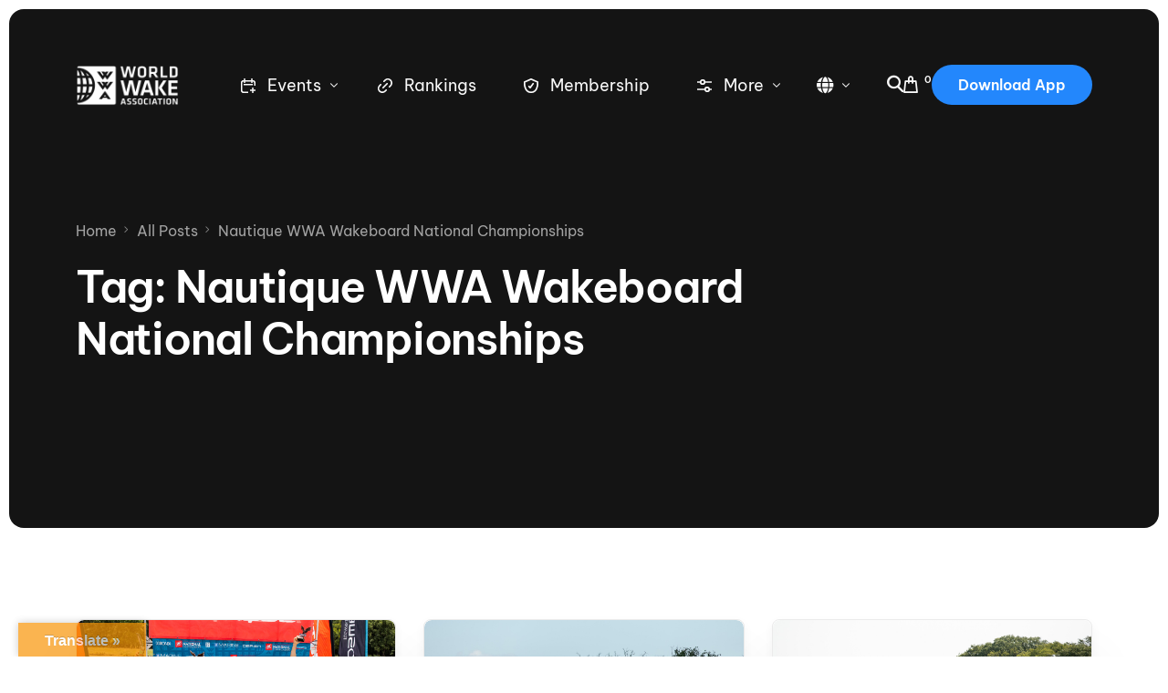

--- FILE ---
content_type: text/html; charset=UTF-8
request_url: https://www.thewwa.com/tag/nautique-wwa-wakeboard-national-championships/
body_size: 49645
content:
<!doctype html><html lang="en-US"><head><meta charset="UTF-8"><meta name="viewport" content="width=device-width, initial-scale=1"><link rel="profile" href="https://gmpg.org/xfn/11"><title>Nautique WWA Wakeboard National Championships &#8211; World Wake Association</title> <script defer src="[data-uri]"></script> <meta name='robots' content='max-image-preview:large' /><link rel='dns-prefetch' href='//www.thewwa.com' /><link rel='dns-prefetch' href='//translate.google.com' /><link rel='dns-prefetch' href='//www.googletagmanager.com' /><link rel='dns-prefetch' href='//use.fontawesome.com' /><link rel='dns-prefetch' href='//fonts.googleapis.com' /><link rel="alternate" type="application/rss+xml" title="World Wake Association &raquo; Feed" href="https://www.thewwa.com/feed/" /><link rel="alternate" type="application/rss+xml" title="World Wake Association &raquo; Comments Feed" href="https://www.thewwa.com/comments/feed/" /><link rel="alternate" type="text/calendar" title="World Wake Association &raquo; iCal Feed" href="https://www.thewwa.com/calendar/?ical=1" /><link rel="alternate" type="application/rss+xml" title="World Wake Association &raquo; Nautique WWA Wakeboard National Championships Tag Feed" href="https://www.thewwa.com/tag/nautique-wwa-wakeboard-national-championships/feed/" /><style id='wp-img-auto-sizes-contain-inline-css'>img:is([sizes=auto i],[sizes^="auto," i]){contain-intrinsic-size:3000px 1500px}
/*# sourceURL=wp-img-auto-sizes-contain-inline-css */</style><link rel='stylesheet' id='bdt-uikit-css' href='https://www.thewwa.com/wp-content/cache/autoptimize/css/autoptimize_single_16b7b54085890afd43fd98a16b15d846.css?ver=3.15.1' media='all' /><link rel='stylesheet' id='ep-helper-css' href='https://www.thewwa.com/wp-content/cache/autoptimize/css/autoptimize_single_53457cd348571dc170e47dd36abac8c0.css?ver=7.1.2' media='all' /><style id='wp-emoji-styles-inline-css'>img.wp-smiley, img.emoji {
		display: inline !important;
		border: none !important;
		box-shadow: none !important;
		height: 1em !important;
		width: 1em !important;
		margin: 0 0.07em !important;
		vertical-align: -0.1em !important;
		background: none !important;
		padding: 0 !important;
	}
/*# sourceURL=wp-emoji-styles-inline-css */</style><link rel='stylesheet' id='wp-block-library-css' href='https://www.thewwa.com/wp-includes/css/dist/block-library/style.min.css?ver=6.9' media='all' /><style id='classic-theme-styles-inline-css'>/*! This file is auto-generated */
.wp-block-button__link{color:#fff;background-color:#32373c;border-radius:9999px;box-shadow:none;text-decoration:none;padding:calc(.667em + 2px) calc(1.333em + 2px);font-size:1.125em}.wp-block-file__button{background:#32373c;color:#fff;text-decoration:none}
/*# sourceURL=/wp-includes/css/classic-themes.min.css */</style><style id='font-awesome-svg-styles-default-inline-css'>.svg-inline--fa {
  display: inline-block;
  height: 1em;
  overflow: visible;
  vertical-align: -.125em;
}
/*# sourceURL=font-awesome-svg-styles-default-inline-css */</style><link rel='stylesheet' id='font-awesome-svg-styles-css' href='https://www.thewwa.com/wp-content/cache/autoptimize/css/autoptimize_single_541c1fbef048fabc6fe1ec58c3472104.css' media='all' /><style id='font-awesome-svg-styles-inline-css'>.wp-block-font-awesome-icon svg::before,
   .wp-rich-text-font-awesome-icon svg::before {content: unset;}
/*# sourceURL=font-awesome-svg-styles-inline-css */</style><style id='global-styles-inline-css'>:root{--wp--preset--aspect-ratio--square: 1;--wp--preset--aspect-ratio--4-3: 4/3;--wp--preset--aspect-ratio--3-4: 3/4;--wp--preset--aspect-ratio--3-2: 3/2;--wp--preset--aspect-ratio--2-3: 2/3;--wp--preset--aspect-ratio--16-9: 16/9;--wp--preset--aspect-ratio--9-16: 9/16;--wp--preset--color--black: #000000;--wp--preset--color--cyan-bluish-gray: #abb8c3;--wp--preset--color--white: #ffffff;--wp--preset--color--pale-pink: #f78da7;--wp--preset--color--vivid-red: #cf2e2e;--wp--preset--color--luminous-vivid-orange: #ff6900;--wp--preset--color--luminous-vivid-amber: #fcb900;--wp--preset--color--light-green-cyan: #7bdcb5;--wp--preset--color--vivid-green-cyan: #00d084;--wp--preset--color--pale-cyan-blue: #8ed1fc;--wp--preset--color--vivid-cyan-blue: #0693e3;--wp--preset--color--vivid-purple: #9b51e0;--wp--preset--gradient--vivid-cyan-blue-to-vivid-purple: linear-gradient(135deg,rgb(6,147,227) 0%,rgb(155,81,224) 100%);--wp--preset--gradient--light-green-cyan-to-vivid-green-cyan: linear-gradient(135deg,rgb(122,220,180) 0%,rgb(0,208,130) 100%);--wp--preset--gradient--luminous-vivid-amber-to-luminous-vivid-orange: linear-gradient(135deg,rgb(252,185,0) 0%,rgb(255,105,0) 100%);--wp--preset--gradient--luminous-vivid-orange-to-vivid-red: linear-gradient(135deg,rgb(255,105,0) 0%,rgb(207,46,46) 100%);--wp--preset--gradient--very-light-gray-to-cyan-bluish-gray: linear-gradient(135deg,rgb(238,238,238) 0%,rgb(169,184,195) 100%);--wp--preset--gradient--cool-to-warm-spectrum: linear-gradient(135deg,rgb(74,234,220) 0%,rgb(151,120,209) 20%,rgb(207,42,186) 40%,rgb(238,44,130) 60%,rgb(251,105,98) 80%,rgb(254,248,76) 100%);--wp--preset--gradient--blush-light-purple: linear-gradient(135deg,rgb(255,206,236) 0%,rgb(152,150,240) 100%);--wp--preset--gradient--blush-bordeaux: linear-gradient(135deg,rgb(254,205,165) 0%,rgb(254,45,45) 50%,rgb(107,0,62) 100%);--wp--preset--gradient--luminous-dusk: linear-gradient(135deg,rgb(255,203,112) 0%,rgb(199,81,192) 50%,rgb(65,88,208) 100%);--wp--preset--gradient--pale-ocean: linear-gradient(135deg,rgb(255,245,203) 0%,rgb(182,227,212) 50%,rgb(51,167,181) 100%);--wp--preset--gradient--electric-grass: linear-gradient(135deg,rgb(202,248,128) 0%,rgb(113,206,126) 100%);--wp--preset--gradient--midnight: linear-gradient(135deg,rgb(2,3,129) 0%,rgb(40,116,252) 100%);--wp--preset--font-size--small: 13px;--wp--preset--font-size--medium: 20px;--wp--preset--font-size--large: 36px;--wp--preset--font-size--x-large: 42px;--wp--preset--spacing--20: 0.44rem;--wp--preset--spacing--30: 0.67rem;--wp--preset--spacing--40: 1rem;--wp--preset--spacing--50: 1.5rem;--wp--preset--spacing--60: 2.25rem;--wp--preset--spacing--70: 3.38rem;--wp--preset--spacing--80: 5.06rem;--wp--preset--shadow--natural: 6px 6px 9px rgba(0, 0, 0, 0.2);--wp--preset--shadow--deep: 12px 12px 50px rgba(0, 0, 0, 0.4);--wp--preset--shadow--sharp: 6px 6px 0px rgba(0, 0, 0, 0.2);--wp--preset--shadow--outlined: 6px 6px 0px -3px rgb(255, 255, 255), 6px 6px rgb(0, 0, 0);--wp--preset--shadow--crisp: 6px 6px 0px rgb(0, 0, 0);}:where(.is-layout-flex){gap: 0.5em;}:where(.is-layout-grid){gap: 0.5em;}body .is-layout-flex{display: flex;}.is-layout-flex{flex-wrap: wrap;align-items: center;}.is-layout-flex > :is(*, div){margin: 0;}body .is-layout-grid{display: grid;}.is-layout-grid > :is(*, div){margin: 0;}:where(.wp-block-columns.is-layout-flex){gap: 2em;}:where(.wp-block-columns.is-layout-grid){gap: 2em;}:where(.wp-block-post-template.is-layout-flex){gap: 1.25em;}:where(.wp-block-post-template.is-layout-grid){gap: 1.25em;}.has-black-color{color: var(--wp--preset--color--black) !important;}.has-cyan-bluish-gray-color{color: var(--wp--preset--color--cyan-bluish-gray) !important;}.has-white-color{color: var(--wp--preset--color--white) !important;}.has-pale-pink-color{color: var(--wp--preset--color--pale-pink) !important;}.has-vivid-red-color{color: var(--wp--preset--color--vivid-red) !important;}.has-luminous-vivid-orange-color{color: var(--wp--preset--color--luminous-vivid-orange) !important;}.has-luminous-vivid-amber-color{color: var(--wp--preset--color--luminous-vivid-amber) !important;}.has-light-green-cyan-color{color: var(--wp--preset--color--light-green-cyan) !important;}.has-vivid-green-cyan-color{color: var(--wp--preset--color--vivid-green-cyan) !important;}.has-pale-cyan-blue-color{color: var(--wp--preset--color--pale-cyan-blue) !important;}.has-vivid-cyan-blue-color{color: var(--wp--preset--color--vivid-cyan-blue) !important;}.has-vivid-purple-color{color: var(--wp--preset--color--vivid-purple) !important;}.has-black-background-color{background-color: var(--wp--preset--color--black) !important;}.has-cyan-bluish-gray-background-color{background-color: var(--wp--preset--color--cyan-bluish-gray) !important;}.has-white-background-color{background-color: var(--wp--preset--color--white) !important;}.has-pale-pink-background-color{background-color: var(--wp--preset--color--pale-pink) !important;}.has-vivid-red-background-color{background-color: var(--wp--preset--color--vivid-red) !important;}.has-luminous-vivid-orange-background-color{background-color: var(--wp--preset--color--luminous-vivid-orange) !important;}.has-luminous-vivid-amber-background-color{background-color: var(--wp--preset--color--luminous-vivid-amber) !important;}.has-light-green-cyan-background-color{background-color: var(--wp--preset--color--light-green-cyan) !important;}.has-vivid-green-cyan-background-color{background-color: var(--wp--preset--color--vivid-green-cyan) !important;}.has-pale-cyan-blue-background-color{background-color: var(--wp--preset--color--pale-cyan-blue) !important;}.has-vivid-cyan-blue-background-color{background-color: var(--wp--preset--color--vivid-cyan-blue) !important;}.has-vivid-purple-background-color{background-color: var(--wp--preset--color--vivid-purple) !important;}.has-black-border-color{border-color: var(--wp--preset--color--black) !important;}.has-cyan-bluish-gray-border-color{border-color: var(--wp--preset--color--cyan-bluish-gray) !important;}.has-white-border-color{border-color: var(--wp--preset--color--white) !important;}.has-pale-pink-border-color{border-color: var(--wp--preset--color--pale-pink) !important;}.has-vivid-red-border-color{border-color: var(--wp--preset--color--vivid-red) !important;}.has-luminous-vivid-orange-border-color{border-color: var(--wp--preset--color--luminous-vivid-orange) !important;}.has-luminous-vivid-amber-border-color{border-color: var(--wp--preset--color--luminous-vivid-amber) !important;}.has-light-green-cyan-border-color{border-color: var(--wp--preset--color--light-green-cyan) !important;}.has-vivid-green-cyan-border-color{border-color: var(--wp--preset--color--vivid-green-cyan) !important;}.has-pale-cyan-blue-border-color{border-color: var(--wp--preset--color--pale-cyan-blue) !important;}.has-vivid-cyan-blue-border-color{border-color: var(--wp--preset--color--vivid-cyan-blue) !important;}.has-vivid-purple-border-color{border-color: var(--wp--preset--color--vivid-purple) !important;}.has-vivid-cyan-blue-to-vivid-purple-gradient-background{background: var(--wp--preset--gradient--vivid-cyan-blue-to-vivid-purple) !important;}.has-light-green-cyan-to-vivid-green-cyan-gradient-background{background: var(--wp--preset--gradient--light-green-cyan-to-vivid-green-cyan) !important;}.has-luminous-vivid-amber-to-luminous-vivid-orange-gradient-background{background: var(--wp--preset--gradient--luminous-vivid-amber-to-luminous-vivid-orange) !important;}.has-luminous-vivid-orange-to-vivid-red-gradient-background{background: var(--wp--preset--gradient--luminous-vivid-orange-to-vivid-red) !important;}.has-very-light-gray-to-cyan-bluish-gray-gradient-background{background: var(--wp--preset--gradient--very-light-gray-to-cyan-bluish-gray) !important;}.has-cool-to-warm-spectrum-gradient-background{background: var(--wp--preset--gradient--cool-to-warm-spectrum) !important;}.has-blush-light-purple-gradient-background{background: var(--wp--preset--gradient--blush-light-purple) !important;}.has-blush-bordeaux-gradient-background{background: var(--wp--preset--gradient--blush-bordeaux) !important;}.has-luminous-dusk-gradient-background{background: var(--wp--preset--gradient--luminous-dusk) !important;}.has-pale-ocean-gradient-background{background: var(--wp--preset--gradient--pale-ocean) !important;}.has-electric-grass-gradient-background{background: var(--wp--preset--gradient--electric-grass) !important;}.has-midnight-gradient-background{background: var(--wp--preset--gradient--midnight) !important;}.has-small-font-size{font-size: var(--wp--preset--font-size--small) !important;}.has-medium-font-size{font-size: var(--wp--preset--font-size--medium) !important;}.has-large-font-size{font-size: var(--wp--preset--font-size--large) !important;}.has-x-large-font-size{font-size: var(--wp--preset--font-size--x-large) !important;}
:where(.wp-block-post-template.is-layout-flex){gap: 1.25em;}:where(.wp-block-post-template.is-layout-grid){gap: 1.25em;}
:where(.wp-block-term-template.is-layout-flex){gap: 1.25em;}:where(.wp-block-term-template.is-layout-grid){gap: 1.25em;}
:where(.wp-block-columns.is-layout-flex){gap: 2em;}:where(.wp-block-columns.is-layout-grid){gap: 2em;}
:root :where(.wp-block-pullquote){font-size: 1.5em;line-height: 1.6;}
/*# sourceURL=global-styles-inline-css */</style><link rel='stylesheet' id='google-language-translator-css' href='https://www.thewwa.com/wp-content/cache/autoptimize/css/autoptimize_single_f3bd90ed9190418715605b8aaa05debd.css?ver=6.0.20' media='' /><link rel='stylesheet' id='glt-toolbar-styles-css' href='https://www.thewwa.com/wp-content/cache/autoptimize/css/autoptimize_single_00e7963b92387d2483ebe810f453d32e.css?ver=6.0.20' media='' /><link rel='stylesheet' id='woocommerce-layout-css' href='https://www.thewwa.com/wp-content/cache/autoptimize/css/autoptimize_single_e98f5279cacaef826050eb2595082e77.css?ver=10.4.3' media='all' /><link rel='stylesheet' id='woocommerce-smallscreen-css' href='https://www.thewwa.com/wp-content/cache/autoptimize/css/autoptimize_single_59d266c0ea580aae1113acb3761f7ad5.css?ver=10.4.3' media='only screen and (max-width: 768px)' /><link rel='stylesheet' id='woocommerce-general-css' href='https://www.thewwa.com/wp-content/cache/autoptimize/css/autoptimize_single_0a5cfa15a1c3bce6319a071a84e71e83.css?ver=10.4.3' media='all' /><style id='woocommerce-inline-inline-css'>.woocommerce form .form-row .required { visibility: visible; }
/*# sourceURL=woocommerce-inline-inline-css */</style><link rel='stylesheet' id='tribe-events-v2-single-skeleton-css' href='https://www.thewwa.com/wp-content/cache/autoptimize/css/autoptimize_single_7816200b8ee0ebe7d38d0b346de2b663.css?ver=6.15.12.2' media='all' /><link rel='stylesheet' id='tribe-events-v2-single-skeleton-full-css' href='https://www.thewwa.com/wp-content/cache/autoptimize/css/autoptimize_single_83dc36b228f07959815f738ec54f84e2.css?ver=6.15.12.2' media='all' /><link rel='stylesheet' id='tec-events-elementor-widgets-base-styles-css' href='https://www.thewwa.com/wp-content/cache/autoptimize/css/autoptimize_single_6fc7abd853ee796ccc1ea3dbd8e8cb5a.css?ver=6.15.12.2' media='all' /><link rel='stylesheet' id='mc4wp-form-themes-css' href='https://www.thewwa.com/wp-content/cache/autoptimize/css/autoptimize_single_afbf3d0bbfa6ce205232ea67532425ca.css?ver=4.10.9' media='all' /><link rel='stylesheet' id='font-awesome-official-css' href='https://use.fontawesome.com/releases/v6.4.0/css/all.css' media='all' integrity="sha384-iw3OoTErCYJJB9mCa8LNS2hbsQ7M3C0EpIsO/H5+EGAkPGc6rk+V8i04oW/K5xq0" crossorigin="anonymous" /><link rel='stylesheet' id='elementor-frontend-css' href='https://www.thewwa.com/wp-content/plugins/elementor/assets/css/frontend.min.css?ver=3.34.2' media='all' /><link rel='stylesheet' id='elementor-post-26507-css' href='https://www.thewwa.com/wp-content/cache/autoptimize/css/autoptimize_single_92b66aed39d7f290e3690d05945733b5.css?ver=1769123436' media='all' /><link rel='stylesheet' id='uicore_global-css' href='https://www.thewwa.com/wp-content/cache/autoptimize/css/autoptimize_single_519891f2fc49eb5f9361c4f2a03acd69.css?ver=6604' media='all' /><link rel='stylesheet' id='uicore_blog_grid_fonts-css' href='//fonts.googleapis.com/css?family=Be+Vietnam+Pro%3Anormal%7CBe+Vietnam+Pro%3Anormal%7C&#038;ver=6.9' media='all' /><link rel='stylesheet' id='uicore-blog-st-css' href='https://www.thewwa.com/wp-content/cache/autoptimize/css/autoptimize_single_0d2c191e24685e544e9dd9799aa4bed5.css?ver=6604' media='all' /><link rel='stylesheet' id='font-awesome-official-v4shim-css' href='https://use.fontawesome.com/releases/v6.4.0/css/v4-shims.css' media='all' integrity="sha384-TjXU13dTMPo+5ZlOUI1IGXvpmajjoetPqbUJqTx+uZ1bGwylKHNEItuVe/mg/H6l" crossorigin="anonymous" /><link rel='stylesheet' id='elementor-gf-local-bevietnampro-css' href='https://www.thewwa.com/wp-content/cache/autoptimize/css/autoptimize_single_8ba8a0d807cd810f6fc247be77503b5c.css?ver=1745339799' media='all' /><link rel='stylesheet' id='elementor-icons-shared-0-css' href='https://www.thewwa.com/wp-content/plugins/elementor/assets/lib/font-awesome/css/fontawesome.min.css?ver=5.15.3' media='all' /><link rel='stylesheet' id='elementor-icons-fa-brands-css' href='https://www.thewwa.com/wp-content/plugins/elementor/assets/lib/font-awesome/css/brands.min.css?ver=5.15.3' media='all' /><link rel='stylesheet' id='elementor-icons-shared-1-css' href='https://www.thewwa.com/wp-content/cache/autoptimize/css/autoptimize_single_86ee82b3a9fcc658f4880304030ffce2.css?ver=1.0.0' media='all' /><link rel='stylesheet' id='elementor-icons-uicore-icons-css' href='https://www.thewwa.com/wp-content/cache/autoptimize/css/autoptimize_single_86ee82b3a9fcc658f4880304030ffce2.css?ver=1.0.0' media='all' /> <script defer src="https://www.thewwa.com/wp-includes/js/jquery/jquery.min.js?ver=3.7.1" id="jquery-core-js"></script> <script defer src="https://www.thewwa.com/wp-includes/js/jquery/jquery-migrate.min.js?ver=3.4.1" id="jquery-migrate-js"></script> <script src="https://www.thewwa.com/wp-content/plugins/woocommerce/assets/js/jquery-blockui/jquery.blockUI.min.js?ver=2.7.0-wc.10.4.3" id="wc-jquery-blockui-js" defer data-wp-strategy="defer"></script> <script defer id="wc-add-to-cart-js-extra" src="[data-uri]"></script> <script src="https://www.thewwa.com/wp-content/plugins/woocommerce/assets/js/frontend/add-to-cart.min.js?ver=10.4.3" id="wc-add-to-cart-js" defer data-wp-strategy="defer"></script> <script src="https://www.thewwa.com/wp-content/plugins/woocommerce/assets/js/js-cookie/js.cookie.min.js?ver=2.1.4-wc.10.4.3" id="wc-js-cookie-js" defer data-wp-strategy="defer"></script> <script defer id="woocommerce-js-extra" src="[data-uri]"></script> <script src="https://www.thewwa.com/wp-content/plugins/woocommerce/assets/js/frontend/woocommerce.min.js?ver=10.4.3" id="woocommerce-js" defer data-wp-strategy="defer"></script> 
 <script defer src="https://www.googletagmanager.com/gtag/js?id=GT-WVRTT9KJ" id="google_gtagjs-js"></script> <script defer id="google_gtagjs-js-after" src="[data-uri]"></script> <link rel="https://api.w.org/" href="https://www.thewwa.com/wp-json/" /><link rel="alternate" title="JSON" type="application/json" href="https://www.thewwa.com/wp-json/wp/v2/tags/562" /><link rel="EditURI" type="application/rsd+xml" title="RSD" href="https://www.thewwa.com/xmlrpc.php?rsd" /><meta name="generator" content="WordPress 6.9" /><meta name="generator" content="WooCommerce 10.4.3" /><style>#glt-translate-trigger {
left: 10px;
right: 90%;
min-width: 100px;
opacity: 0.7;
filter: alpha(opacity=70);
}

#glt-translate-trigger:hover {
opacity: 1.0;
filter: alpha(opacity=100);
}p.hello{font-size:12px;color:darkgray;}#google_language_translator,#flags{text-align:left;}#google_language_translator{clear:both;}#flags{width:165px;}#flags a{display:inline-block;margin-right:2px;}#google_language_translator a{display:none!important;}div.skiptranslate.goog-te-gadget{display:inline!important;}.goog-te-gadget{color:transparent!important;}.goog-te-gadget{font-size:0px!important;}.goog-branding{display:none;}.goog-tooltip{display: none!important;}.goog-tooltip:hover{display: none!important;}.goog-text-highlight{background-color:transparent!important;border:none!important;box-shadow:none!important;}#google_language_translator select.goog-te-combo{color:#32373c;}div.skiptranslate{display:none!important;}body{top:0px!important;}#goog-gt-{display:none!important;}font font{background-color:transparent!important;box-shadow:none!important;position:initial!important;}#glt-translate-trigger{left:20px;right:auto;}#glt-translate-trigger > span{color:#ffffff;}#glt-translate-trigger{background:#f89406;}.goog-te-gadget .goog-te-combo{width:100%;}</style><meta name="generator" content="Site Kit by Google 1.168.0" /><meta name="generator" content="performance-lab 4.0.0; plugins: "><meta name="tec-api-version" content="v1"><meta name="tec-api-origin" content="https://www.thewwa.com"><link rel="alternate" href="https://www.thewwa.com/wp-json/tribe/events/v1/events/?tags=nautique-wwa-wakeboard-national-championships" /> <noscript><style>.woocommerce-product-gallery{ opacity: 1 !important; }</style></noscript><meta name="generator" content="Elementor 3.34.2; features: additional_custom_breakpoints; settings: css_print_method-external, google_font-enabled, font_display-swap"><meta name="theme-color" content="#2488FD" /><link rel="shortcut icon" href="https://www.thewwa.com/wp-content/uploads/2024/08/unnamed-2.png" ><link rel="icon" href="https://www.thewwa.com/wp-content/uploads/2024/08/unnamed-2.png" ><link rel="apple-touch-icon" sizes="152x152" href="https://www.thewwa.com/wp-content/uploads/2024/08/unnamed-2.png"><link rel="apple-touch-icon" sizes="120x120" href="https://www.thewwa.com/wp-content/uploads/2024/08/unnamed-2.png"><link rel="apple-touch-icon" sizes="76x76" href="https://www.thewwa.com/wp-content/uploads/2024/08/unnamed-2.png"><link rel="apple-touch-icon" href="https://www.thewwa.com/wp-content/uploads/2024/08/unnamed-2.png"><style>.e-con.e-parent:nth-of-type(n+4):not(.e-lazyloaded):not(.e-no-lazyload),
				.e-con.e-parent:nth-of-type(n+4):not(.e-lazyloaded):not(.e-no-lazyload) * {
					background-image: none !important;
				}
				@media screen and (max-height: 1024px) {
					.e-con.e-parent:nth-of-type(n+3):not(.e-lazyloaded):not(.e-no-lazyload),
					.e-con.e-parent:nth-of-type(n+3):not(.e-lazyloaded):not(.e-no-lazyload) * {
						background-image: none !important;
					}
				}
				@media screen and (max-height: 640px) {
					.e-con.e-parent:nth-of-type(n+2):not(.e-lazyloaded):not(.e-no-lazyload),
					.e-con.e-parent:nth-of-type(n+2):not(.e-lazyloaded):not(.e-no-lazyload) * {
						background-image: none !important;
					}
				}</style><meta name="redi-version" content="1.2.7" /><link rel="icon" href="https://www.thewwa.com/wp-content/uploads/2024/08/cropped-unnamed-2-32x32.png" sizes="32x32" /><link rel="icon" href="https://www.thewwa.com/wp-content/uploads/2024/08/cropped-unnamed-2-192x192.png" sizes="192x192" /><link rel="apple-touch-icon" href="https://www.thewwa.com/wp-content/uploads/2024/08/cropped-unnamed-2-180x180.png" /><meta name="msapplication-TileImage" content="https://www.thewwa.com/wp-content/uploads/2024/08/cropped-unnamed-2-270x270.png" /><style id="wp-custom-css">.uicore-menu .ui-menu-item-wrapper {
	font-size:18px;
}

.ui-menu-item-wrapper{
	white-space: wrap;
}</style></head><body class="archive tag tag-nautique-wwa-wakeboard-national-championships tag-562 wp-embed-responsive wp-theme-vault theme-vault woocommerce-no-js eio-default tribe-no-js ui-a-dsmm-slide  uicore-blog elementor-default elementor-kit-22182"><div class="uicore-body-content"><div id="uicore-page"><div data-uils="header" data-uils-title="Header" id="wrapper-navbar" itemscope itemtype="http://schema.org/WebSite" class="uicore uicore-navbar elementor-section elementor-section-boxed uicore-h-classic uicore-sticky ui-smart-sticky uicore-shrink uicore-transparent "><div class="uicore-header-wrapper"><nav class="uicore elementor-container"><div class="uicore-branding" data-uils="header-branding" data-uils-title="Site Logo"> <a href="https://www.thewwa.com/" rel="home"> <img class="uicore uicore-logo uicore-main" src="https://www.thewwa.com/wp-content/uploads/2023/06/WWA_2017Logo_white_500x200-blue.png" alt="World Wake Association"/> <img class="uicore uicore-logo uicore-second" src="https://www.thewwa.com/wp-content/uploads/2017/01/WWA_2017Logo_white_500x200.png" alt="World Wake Association" /> <img class="uicore uicore-logo uicore-mobile-main" src="https://www.thewwa.com/wp-content/uploads/2023/06/WWA_2017Logo_white_500x200-blue.png" alt="World Wake Association" /> <img class="uicore uicore-logo uicore-mobile-second" src="https://www.thewwa.com/wp-content/uploads/2017/01/WWA_2017Logo_white_500x200.png" alt="World Wake Association" /> </a></div><div class='uicore-nav-menu'><div class="uicore-menu-container uicore-nav"><ul data-uils="header-menu" data-uils-title="Navigation Menu" class="uicore-menu"><li class="menu-item menu-item-type-post_type menu-item-object-uicore-tb menu-item-26577 menu-item-has-children menu-item-has-megamenu"><a href="https://www.thewwa.com/calendar"><span class="ui-svg-wrapp"><svg width="24" height="24" fill="none" viewBox="0 0 24 24"> <path stroke="currentColor" stroke-linecap="round" stroke-linejoin="round" stroke-width="1.5" d="M19.25 11.25V8.75C19.25 7.64543 18.3546 6.75 17.25 6.75H6.75C5.64543 6.75 4.75 7.64543 4.75 8.75V17.25C4.75 18.3546 5.64543 19.25 6.75 19.25H11.25M17 14.75V19.25M19.25 17H14.75M8 4.75V8.25M16 4.75V8.25M7.75 10.75H16.25"/> </svg> </span><span class="ui-menu-item-wrapper">Events</span></a><ul class="sub-menu uicore-megamenu bdt-navbar-dropdown" ><div data-elementor-type="uicore-tb" data-elementor-id="26573" class="elementor elementor-26573"><section class="elementor-section elementor-top-section elementor-element elementor-element-c3ddc18 elementor-section-boxed elementor-section-height-default elementor-section-height-default" data-id="c3ddc18" data-element_type="section" data-settings="{&quot;background_background&quot;:&quot;classic&quot;}"><div class="elementor-container elementor-column-gap-default"><div class="elementor-column elementor-col-33 elementor-top-column elementor-element elementor-element-b20e8a1" data-id="b20e8a1" data-element_type="column"><div class="elementor-widget-wrap elementor-element-populated"><div class="elementor-element elementor-element-d40c1a1 elementor-position-inline-start elementor-view-default elementor-mobile-position-block-start elementor-widget elementor-widget-icon-box" data-id="d40c1a1" data-element_type="widget" data-widget_type="icon-box.default"><div class="elementor-widget-container"><div class="elementor-icon-box-wrapper"><div class="elementor-icon-box-icon"> <a href="https://www.thewwa.com/nautique-wake-series-2026" class="elementor-icon" tabindex="-1" aria-label="Nautique Wake Series"> <svg xmlns="http://www.w3.org/2000/svg" xmlns:xlink="http://www.w3.org/1999/xlink" viewBox="0 0 47.16 47.23"><defs><style>.cls-1{fill:#ed1c24;}.cls-2{clip-path:url(#clip-path);}.cls-3{fill:#fff;}</style><clipPath id="clip-path"><rect class="cls-1" width="47.16" height="47.23"></rect></clipPath></defs><title>NAU-logo_stacked-redsquare</title><g id="Layer_2" data-name="Layer 2"><g id="Layer_1-2" data-name="Layer 1"><rect class="cls-1" width="47.16" height="47.23"></rect><g class="cls-2"><rect class="cls-1" width="47.16" height="47.23"></rect></g><path class="cls-3" d="M29.66,23s2.13-.74,3.27-1.18S34.8,21,34.8,21l1.05-.58.11-.33.35.12h.12l.75-.28v.09h0a4,4,0,0,1-1,.77c-1.11.51-2.09.9-2.91,1.2l-3.16,1.12L29.66,23"></path><path class="cls-3" d="M29,29.38l2.95-1.06a21.09,21.09,0,0,0,4.92-2.39c2.32-1.6,3.6-3.36,3.79-5.25,0-.08.05-.49.26-2.65.78-7.85.89-9,.9-9h0a4.26,4.26,0,0,0-.19-1.86,2.85,2.85,0,0,0-.94-1.32c-1.4-1.1-3.81-1-7.56.36L15,12.64A15,15,0,0,0,7.34,18h0a5.14,5.14,0,0,0-1,2.49L5.07,32.2a3.44,3.44,0,0,0,.14,1.49,2.77,2.77,0,0,0,.52.88,4.11,4.11,0,0,0,3.14,1.16,12.9,12.9,0,0,0,4.77-.89L29,29.38m-.41-1.32L13.18,33.54a11.84,11.84,0,0,1-4.28.82,2.87,2.87,0,0,1-2.13-.69,1.22,1.22,0,0,1-.26-.44,2.05,2.05,0,0,1-.08-.88L7.71,20.63a3.91,3.91,0,0,1,.75-1.85l.08-.1-.08.09a13.83,13.83,0,0,1,7-4.83L33.55,7.47c3.18-1.13,5.29-1.32,6.25-.57a1.59,1.59,0,0,1,.5.71,2.77,2.77,0,0,1,.1,1.26c0,.05-.08.89-.89,9l-.26,2.64c-.15,1.46-1.23,2.9-3.2,4.25A19.92,19.92,0,0,1,31.45,27Z"></path><path class="cls-3" d="M23.56,14.41l3,2.36.75-1.93S28,12,29.91,11.32l2.84-1,4.69-1.7s-4.55,3-5.69,14.46a2,2,0,0,1-1.4,1.71l-3,1.05a1.67,1.67,0,0,1-1.82-.29L22.69,23.3,22,25.2s-.77,2.86-2.71,3.55l-3,1-5.63,2s5.39-2.95,6.58-14.51l0-.18a1.86,1.86,0,0,1,1.35-1.75l.13-.05L22,14.13a1.27,1.27,0,0,1,1.56.28"></path><path class="cls-3" d="M17.29,18.37a40.4,40.4,0,0,1,8.55-3.87,78.11,78.11,0,0,1,10.41-2.34s.72,0,.74-.45-1.46-.21-1.46-.21A87.76,87.76,0,0,0,26,13.82a51.18,51.18,0,0,0-8.11,3.5"></path><path class="cls-3" d="M35.32,21.31a55.92,55.92,0,0,1-5.87,2.43c-10.74,3.61-19.39,4-20.29,1.51-.6-1.68,2.74-4.92,8.16-7.75l-.14.89c-3.71,2.26-5.74,4.36-5.21,5.86.91,2.52,8.5,2,17.62-1.22,1.86-.67,4.08-1.4,5.69-2.15"></path><path class="cls-3" d="M29.66,23l0,.09,1-.35c.71-.25,1.65-.59,2.29-.84,1.19-.48,1.88-.81,1.88-.81h0l.51-.27.36-.2.12-.07,0,0h0l0,0-.07-.05.07.05,0,0,.1-.31-.08,0,0,.08.19.07.17.05h0l.06,0h.1l.3-.12.41-.16h0v0h0v0h0V20l0,.06h0V20l0,.06,0-.06-.07,0,0,0,0-.06-.07,0h0v0h0v0h0l0,0,0,0h0l0,0,0,0v.09h0l.08,0L37.11,20l.06,0-.05,0h0l.06,0-.05,0h0l-.11.1a3.43,3.43,0,0,1-.9.65C35,21.27,34,21.66,33.2,22l-2.12.75-.75.27-.29.1,0,.09,0-.09-.41-.13,0,.08,0,.09,0-.09,0,.09.41.14h.05l.29-.1,2.87-1c.82-.3,1.81-.69,2.92-1.19a3.55,3.55,0,0,0,.73-.48l.24-.22.06-.07,0-.12h0l-.08,0,.08.05V20l0-.06h-.07l0,.09,0-.09h0l-.72.28,0,.08,0-.08h0v0h0v0l-.05,0-.16,0L36,20h-.07l0,.05-.05.15,0,.11,0,0h0l0,0,0,0,0,0,0,0,.06,0,0-.06,0,0,.06,0,0-.06,0,0-.58.31-.4.21,0,.08,0-.08-.13.06c-.25.11-.86.39-1.74.75l0,.08,0-.08-2.29.83-.7.25-.28.1-.05.08.06.09,0-.09"></path><path class="cls-3" d="M9.34,40.9a1.38,1.38,0,0,1-1,.09l-1-.53-.4-.19-.31,1.62-1.15.41L6,39.45l.24-.09a1.41,1.41,0,0,1,1-.09l1,.53h0l.36.17.2-1c.07-.39.46-.7,1.17-1l.09,0-.54,2.86-.24.08"></path><path class="cls-3" d="M13.51,39.42l.21-1.12-2.32.83-.08.44c-.09.45-.5.81-1.21,1.07l-.07,0,.42-2.23c.08-.42.47-.75,1.16-1l3.6-1.29L14.68,39l-1.17.41m.43-2.26L11.62,38l-.1.52,2.32-.82Z"></path><path class="cls-3" d="M19.47,37a2,2,0,0,1-1,.69l-2.27.81a1.53,1.53,0,0,1-.61.1c-.25,0-.36-.11-.32-.32L15.69,36l.12,0c.68-.25,1-.2.93.12l-.34,1.79,2.06-.74.34-1.78c.06-.33.44-.62,1.13-.86l.11,0-.43,2.26-.14.28"></path><path class="cls-3" d="M24.13,33.53l-.81.29L23,35.49a1,1,0,0,1-.38.61,1.94,1.94,0,0,1-.56.27l-.34.12.43-2.26-1.76.64v-.09c.07-.35.37-.61.9-.8l3.87-1.38,0,.13c-.06.31-.4.58-1,.8"></path><path class="cls-3" d="M26.12,34.93a1.49,1.49,0,0,1-.59.1c-.26,0-.36-.12-.32-.33l.43-2.27.11,0c.7-.24,1-.17.93.24l-.43,2.25-.13,0"></path><path class="cls-3" d="M30.94,33.12a2.62,2.62,0,0,1-.65.32l-.66.24-.11.59-.2.07c-.63.23-.91.15-.85-.25l-.74.27a1.66,1.66,0,0,1-.59.1c-.26,0-.36-.11-.32-.32l.32-1.68.13-.27a2.1,2.1,0,0,1,1-.7l2.55-.91c.69-.25,1-.17.93.23l-.32,1.69a1.09,1.09,0,0,1-.51.62m-.32-1.9-2.33.83L28,33.74l.63-.23.16-.83a2.23,2.23,0,0,1,.69-.18c.27,0,.38.12.33.4l0,.2.56-.2Z"></path><path class="cls-3" d="M36.13,31a2.11,2.11,0,0,1-1,.68l-2.28.82a1.51,1.51,0,0,1-.6.1c-.25,0-.37-.11-.32-.33l.43-2.26.12-.05c.69-.24,1-.2.94.13l-.34,1.78,2.06-.73.34-1.78c.06-.33.43-.62,1.12-.87l.12,0-.44,2.26-.13.28"></path><path class="cls-3" d="M40.18,28.87l-2.2.78-.1.54L41.36,29c-.08.38-.47.71-1.17.95l-2.55.91a1.65,1.65,0,0,1-.59.11c-.25,0-.36-.13-.32-.33l.32-1.67.13-.27a2.06,2.06,0,0,1,1-.7l2.56-.91c.69-.25,1-.17.93.23L38.2,28.52l-.1.52,3.47-1.24c-.07.41-.54.77-1.39,1.07"></path><path class="cls-3" d="M42.37,26.78a.25.25,0,0,1-.16.33.26.26,0,0,1-.34-.16.26.26,0,0,1,.17-.33A.25.25,0,0,1,42.37,26.78Zm-.44.15a.2.2,0,0,0,.26.13.2.2,0,0,0,.12-.26.2.2,0,0,0-.26-.13A.19.19,0,0,0,41.93,26.93Zm.2.08-.06,0L42,26.78l.09,0h.09l0,0,0,.08h0l.07,0,0,.05-.06,0,0,0-.07,0h0Zm-.05-.14h0l0-.06-.06,0,0,0Z"></path></g></g></svg> </a></div><div class="elementor-icon-box-content"><h3 class="elementor-icon-box-title"> <a href="https://www.thewwa.com/nautique-wake-series-2026" > Nautique Wake Series </a></h3></div></div></div></div><div class="elementor-element elementor-element-3382bb1 bdt-content-position--left elementor-widget elementor-widget-bdt-fancy-list" data-id="3382bb1" data-element_type="widget" data-widget_type="bdt-fancy-list.default"><div class="elementor-widget-container"><div class="bdt-fancy-list bdt-fancy-list-style-1"><ul class="bdt-list bdt-fancy-list-group" class="bdt-fancy-list-icon"><li> <a class="bdt-fancy-list-wrap" href="https://www.thewwa.com/event/nautique-wake-series-2026-1"><div class="bdt-flex flex-wrap"><div class="bdt-fancy-list-content"><h4 class="bdt-fancy-list-title"> 65th Nautique Moomba Masters International Invitational presented by GM Marine</h4><p class="bdt-fancy-list-text"></p></div></div> </a></li><li> <a class="bdt-fancy-list-wrap" href="https://www.thewwa.com/event/nautique-wake-series-2026-2"><div class="bdt-flex flex-wrap"><div class="bdt-fancy-list-content"><h4 class="bdt-fancy-list-title"> 66th Nautique Masters Water Ski &amp; Wakeboard Tournament® presented by GM Marine</h4><p class="bdt-fancy-list-text"></p></div></div> </a></li><li> <a class="bdt-fancy-list-wrap" href="https://www.thewwa.com/event/nautique-wake-series-2026-3"><div class="bdt-flex flex-wrap"><div class="bdt-fancy-list-content"><h4 class="bdt-fancy-list-title"> Nautique WWA Wakeboard National Championships presented by GM Marine</h4><p class="bdt-fancy-list-text"></p></div></div> </a></li><li> <a class="bdt-fancy-list-wrap" href="https://www.thewwa.com/event/nautique-wake-series-2026-4"><div class="bdt-flex flex-wrap"><div class="bdt-fancy-list-content"><h4 class="bdt-fancy-list-title"> Nautique WWA Wakeboard World Championships presented by GM Marine</h4><p class="bdt-fancy-list-text"></p></div></div> </a></li></ul></div></div></div></div></div><div class="elementor-column elementor-col-33 elementor-top-column elementor-element elementor-element-5e93351" data-id="5e93351" data-element_type="column"><div class="elementor-widget-wrap elementor-element-populated"><div class="elementor-element elementor-element-976d3b2 elementor-position-inline-start elementor-view-default elementor-mobile-position-block-start elementor-widget elementor-widget-icon-box" data-id="976d3b2" data-element_type="widget" data-widget_type="icon-box.default"><div class="elementor-widget-container"><div class="elementor-icon-box-wrapper"><div class="elementor-icon-box-icon"> <a href="https://www.thewwa.com/nautique-wakesurf-series-2026/" class="elementor-icon" tabindex="-1" aria-label="Nautique Wakesurf Series"> <svg xmlns="http://www.w3.org/2000/svg" xmlns:xlink="http://www.w3.org/1999/xlink" viewBox="0 0 47.16 47.23"><defs><style>.cls-1{fill:#ed1c24;}.cls-2{clip-path:url(#clip-path);}.cls-3{fill:#fff;}</style><clipPath id="clip-path"><rect class="cls-1" width="47.16" height="47.23"></rect></clipPath></defs><title>NAU-logo_stacked-redsquare</title><g id="Layer_2" data-name="Layer 2"><g id="Layer_1-2" data-name="Layer 1"><rect class="cls-1" width="47.16" height="47.23"></rect><g class="cls-2"><rect class="cls-1" width="47.16" height="47.23"></rect></g><path class="cls-3" d="M29.66,23s2.13-.74,3.27-1.18S34.8,21,34.8,21l1.05-.58.11-.33.35.12h.12l.75-.28v.09h0a4,4,0,0,1-1,.77c-1.11.51-2.09.9-2.91,1.2l-3.16,1.12L29.66,23"></path><path class="cls-3" d="M29,29.38l2.95-1.06a21.09,21.09,0,0,0,4.92-2.39c2.32-1.6,3.6-3.36,3.79-5.25,0-.08.05-.49.26-2.65.78-7.85.89-9,.9-9h0a4.26,4.26,0,0,0-.19-1.86,2.85,2.85,0,0,0-.94-1.32c-1.4-1.1-3.81-1-7.56.36L15,12.64A15,15,0,0,0,7.34,18h0a5.14,5.14,0,0,0-1,2.49L5.07,32.2a3.44,3.44,0,0,0,.14,1.49,2.77,2.77,0,0,0,.52.88,4.11,4.11,0,0,0,3.14,1.16,12.9,12.9,0,0,0,4.77-.89L29,29.38m-.41-1.32L13.18,33.54a11.84,11.84,0,0,1-4.28.82,2.87,2.87,0,0,1-2.13-.69,1.22,1.22,0,0,1-.26-.44,2.05,2.05,0,0,1-.08-.88L7.71,20.63a3.91,3.91,0,0,1,.75-1.85l.08-.1-.08.09a13.83,13.83,0,0,1,7-4.83L33.55,7.47c3.18-1.13,5.29-1.32,6.25-.57a1.59,1.59,0,0,1,.5.71,2.77,2.77,0,0,1,.1,1.26c0,.05-.08.89-.89,9l-.26,2.64c-.15,1.46-1.23,2.9-3.2,4.25A19.92,19.92,0,0,1,31.45,27Z"></path><path class="cls-3" d="M23.56,14.41l3,2.36.75-1.93S28,12,29.91,11.32l2.84-1,4.69-1.7s-4.55,3-5.69,14.46a2,2,0,0,1-1.4,1.71l-3,1.05a1.67,1.67,0,0,1-1.82-.29L22.69,23.3,22,25.2s-.77,2.86-2.71,3.55l-3,1-5.63,2s5.39-2.95,6.58-14.51l0-.18a1.86,1.86,0,0,1,1.35-1.75l.13-.05L22,14.13a1.27,1.27,0,0,1,1.56.28"></path><path class="cls-3" d="M17.29,18.37a40.4,40.4,0,0,1,8.55-3.87,78.11,78.11,0,0,1,10.41-2.34s.72,0,.74-.45-1.46-.21-1.46-.21A87.76,87.76,0,0,0,26,13.82a51.18,51.18,0,0,0-8.11,3.5"></path><path class="cls-3" d="M35.32,21.31a55.92,55.92,0,0,1-5.87,2.43c-10.74,3.61-19.39,4-20.29,1.51-.6-1.68,2.74-4.92,8.16-7.75l-.14.89c-3.71,2.26-5.74,4.36-5.21,5.86.91,2.52,8.5,2,17.62-1.22,1.86-.67,4.08-1.4,5.69-2.15"></path><path class="cls-3" d="M29.66,23l0,.09,1-.35c.71-.25,1.65-.59,2.29-.84,1.19-.48,1.88-.81,1.88-.81h0l.51-.27.36-.2.12-.07,0,0h0l0,0-.07-.05.07.05,0,0,.1-.31-.08,0,0,.08.19.07.17.05h0l.06,0h.1l.3-.12.41-.16h0v0h0v0h0V20l0,.06h0V20l0,.06,0-.06-.07,0,0,0,0-.06-.07,0h0v0h0v0h0l0,0,0,0h0l0,0,0,0v.09h0l.08,0L37.11,20l.06,0-.05,0h0l.06,0-.05,0h0l-.11.1a3.43,3.43,0,0,1-.9.65C35,21.27,34,21.66,33.2,22l-2.12.75-.75.27-.29.1,0,.09,0-.09-.41-.13,0,.08,0,.09,0-.09,0,.09.41.14h.05l.29-.1,2.87-1c.82-.3,1.81-.69,2.92-1.19a3.55,3.55,0,0,0,.73-.48l.24-.22.06-.07,0-.12h0l-.08,0,.08.05V20l0-.06h-.07l0,.09,0-.09h0l-.72.28,0,.08,0-.08h0v0h0v0l-.05,0-.16,0L36,20h-.07l0,.05-.05.15,0,.11,0,0h0l0,0,0,0,0,0,0,0,.06,0,0-.06,0,0,.06,0,0-.06,0,0-.58.31-.4.21,0,.08,0-.08-.13.06c-.25.11-.86.39-1.74.75l0,.08,0-.08-2.29.83-.7.25-.28.1-.05.08.06.09,0-.09"></path><path class="cls-3" d="M9.34,40.9a1.38,1.38,0,0,1-1,.09l-1-.53-.4-.19-.31,1.62-1.15.41L6,39.45l.24-.09a1.41,1.41,0,0,1,1-.09l1,.53h0l.36.17.2-1c.07-.39.46-.7,1.17-1l.09,0-.54,2.86-.24.08"></path><path class="cls-3" d="M13.51,39.42l.21-1.12-2.32.83-.08.44c-.09.45-.5.81-1.21,1.07l-.07,0,.42-2.23c.08-.42.47-.75,1.16-1l3.6-1.29L14.68,39l-1.17.41m.43-2.26L11.62,38l-.1.52,2.32-.82Z"></path><path class="cls-3" d="M19.47,37a2,2,0,0,1-1,.69l-2.27.81a1.53,1.53,0,0,1-.61.1c-.25,0-.36-.11-.32-.32L15.69,36l.12,0c.68-.25,1-.2.93.12l-.34,1.79,2.06-.74.34-1.78c.06-.33.44-.62,1.13-.86l.11,0-.43,2.26-.14.28"></path><path class="cls-3" d="M24.13,33.53l-.81.29L23,35.49a1,1,0,0,1-.38.61,1.94,1.94,0,0,1-.56.27l-.34.12.43-2.26-1.76.64v-.09c.07-.35.37-.61.9-.8l3.87-1.38,0,.13c-.06.31-.4.58-1,.8"></path><path class="cls-3" d="M26.12,34.93a1.49,1.49,0,0,1-.59.1c-.26,0-.36-.12-.32-.33l.43-2.27.11,0c.7-.24,1-.17.93.24l-.43,2.25-.13,0"></path><path class="cls-3" d="M30.94,33.12a2.62,2.62,0,0,1-.65.32l-.66.24-.11.59-.2.07c-.63.23-.91.15-.85-.25l-.74.27a1.66,1.66,0,0,1-.59.1c-.26,0-.36-.11-.32-.32l.32-1.68.13-.27a2.1,2.1,0,0,1,1-.7l2.55-.91c.69-.25,1-.17.93.23l-.32,1.69a1.09,1.09,0,0,1-.51.62m-.32-1.9-2.33.83L28,33.74l.63-.23.16-.83a2.23,2.23,0,0,1,.69-.18c.27,0,.38.12.33.4l0,.2.56-.2Z"></path><path class="cls-3" d="M36.13,31a2.11,2.11,0,0,1-1,.68l-2.28.82a1.51,1.51,0,0,1-.6.1c-.25,0-.37-.11-.32-.33l.43-2.26.12-.05c.69-.24,1-.2.94.13l-.34,1.78,2.06-.73.34-1.78c.06-.33.43-.62,1.12-.87l.12,0-.44,2.26-.13.28"></path><path class="cls-3" d="M40.18,28.87l-2.2.78-.1.54L41.36,29c-.08.38-.47.71-1.17.95l-2.55.91a1.65,1.65,0,0,1-.59.11c-.25,0-.36-.13-.32-.33l.32-1.67.13-.27a2.06,2.06,0,0,1,1-.7l2.56-.91c.69-.25,1-.17.93.23L38.2,28.52l-.1.52,3.47-1.24c-.07.41-.54.77-1.39,1.07"></path><path class="cls-3" d="M42.37,26.78a.25.25,0,0,1-.16.33.26.26,0,0,1-.34-.16.26.26,0,0,1,.17-.33A.25.25,0,0,1,42.37,26.78Zm-.44.15a.2.2,0,0,0,.26.13.2.2,0,0,0,.12-.26.2.2,0,0,0-.26-.13A.19.19,0,0,0,41.93,26.93Zm.2.08-.06,0L42,26.78l.09,0h.09l0,0,0,.08h0l.07,0,0,.05-.06,0,0,0-.07,0h0Zm-.05-.14h0l0-.06-.06,0,0,0Z"></path></g></g></svg> </a></div><div class="elementor-icon-box-content"><h3 class="elementor-icon-box-title"> <a href="https://www.thewwa.com/nautique-wakesurf-series-2026/" > Nautique Wakesurf Series </a></h3></div></div></div></div><div class="elementor-element elementor-element-4402366 bdt-content-position--left elementor-widget elementor-widget-bdt-fancy-list" data-id="4402366" data-element_type="widget" data-widget_type="bdt-fancy-list.default"><div class="elementor-widget-container"><div class="bdt-fancy-list bdt-fancy-list-style-1"><ul class="bdt-list bdt-fancy-list-group" class="bdt-fancy-list-icon"><li> <a class="bdt-fancy-list-wrap" href="https://www.thewwa.com/event/nautique-wakesurf-series-1"><div class="bdt-flex flex-wrap"><div class="bdt-fancy-list-content"><h4 class="bdt-fancy-list-title"> 2025 Wakesurf Championships – Dubai Creek Edition</h4><p class="bdt-fancy-list-text"></p></div><div class="bdt-fancy-list-icon"> <i aria-hidden="true" class="fas fa-flag-checkered"></i></div></div> </a></li><li> <a class="bdt-fancy-list-wrap" href="https://www.thewwa.com/event/nautique-wakesurf-series-2"><div class="bdt-flex flex-wrap"><div class="bdt-fancy-list-content"><h4 class="bdt-fancy-list-title"> Japan Wakesurf Open presented by YANMAR</h4><p class="bdt-fancy-list-text"></p></div></div> </a></li><li> <a class="bdt-fancy-list-wrap" href="https://www.thewwa.com/event/nautique-wakesurf-series-3"><div class="bdt-flex flex-wrap"><div class="bdt-fancy-list-content"><h4 class="bdt-fancy-list-title"> Nautique European Wakesurf Championships - Spain</h4><p class="bdt-fancy-list-text"></p></div></div> </a></li><li> <a class="bdt-fancy-list-wrap" href="https://www.thewwa.com/event/nautique-wakesurf-series-4"><div class="bdt-flex flex-wrap"><div class="bdt-fancy-list-content"><h4 class="bdt-fancy-list-title"> Nautique USA National Wakesurf Championships presented by GM Marine</h4><p class="bdt-fancy-list-text"></p></div></div> </a></li><li> <a class="bdt-fancy-list-wrap" href="https://www.thewwa.com/event/nautique-wakesurf-series-5"><div class="bdt-flex flex-wrap"><div class="bdt-fancy-list-content"><h4 class="bdt-fancy-list-title"> Nautique Masters Wakesurf Championships presented by GM Marine</h4><p class="bdt-fancy-list-text"></p></div></div> </a></li></ul></div></div></div></div></div><div class="elementor-column elementor-col-33 elementor-top-column elementor-element elementor-element-52e75c5" data-id="52e75c5" data-element_type="column"><div class="elementor-widget-wrap elementor-element-populated"><div class="elementor-element elementor-element-f9cab87 elementor-position-inline-start elementor-view-default elementor-mobile-position-block-start elementor-widget elementor-widget-icon-box" data-id="f9cab87" data-element_type="widget" data-widget_type="icon-box.default"><div class="elementor-widget-container"><div class="elementor-icon-box-wrapper"><div class="elementor-icon-box-icon"> <a href="https://www.thewwa.com/2026-nautique-regatta/" class="elementor-icon" tabindex="-1" aria-label="Nautique Regatta"> <svg xmlns="http://www.w3.org/2000/svg" xmlns:xlink="http://www.w3.org/1999/xlink" viewBox="0 0 47.16 47.23"><defs><style>.cls-1{fill:#ed1c24;}.cls-2{clip-path:url(#clip-path);}.cls-3{fill:#fff;}</style><clipPath id="clip-path"><rect class="cls-1" width="47.16" height="47.23"></rect></clipPath></defs><title>NAU-logo_stacked-redsquare</title><g id="Layer_2" data-name="Layer 2"><g id="Layer_1-2" data-name="Layer 1"><rect class="cls-1" width="47.16" height="47.23"></rect><g class="cls-2"><rect class="cls-1" width="47.16" height="47.23"></rect></g><path class="cls-3" d="M29.66,23s2.13-.74,3.27-1.18S34.8,21,34.8,21l1.05-.58.11-.33.35.12h.12l.75-.28v.09h0a4,4,0,0,1-1,.77c-1.11.51-2.09.9-2.91,1.2l-3.16,1.12L29.66,23"></path><path class="cls-3" d="M29,29.38l2.95-1.06a21.09,21.09,0,0,0,4.92-2.39c2.32-1.6,3.6-3.36,3.79-5.25,0-.08.05-.49.26-2.65.78-7.85.89-9,.9-9h0a4.26,4.26,0,0,0-.19-1.86,2.85,2.85,0,0,0-.94-1.32c-1.4-1.1-3.81-1-7.56.36L15,12.64A15,15,0,0,0,7.34,18h0a5.14,5.14,0,0,0-1,2.49L5.07,32.2a3.44,3.44,0,0,0,.14,1.49,2.77,2.77,0,0,0,.52.88,4.11,4.11,0,0,0,3.14,1.16,12.9,12.9,0,0,0,4.77-.89L29,29.38m-.41-1.32L13.18,33.54a11.84,11.84,0,0,1-4.28.82,2.87,2.87,0,0,1-2.13-.69,1.22,1.22,0,0,1-.26-.44,2.05,2.05,0,0,1-.08-.88L7.71,20.63a3.91,3.91,0,0,1,.75-1.85l.08-.1-.08.09a13.83,13.83,0,0,1,7-4.83L33.55,7.47c3.18-1.13,5.29-1.32,6.25-.57a1.59,1.59,0,0,1,.5.71,2.77,2.77,0,0,1,.1,1.26c0,.05-.08.89-.89,9l-.26,2.64c-.15,1.46-1.23,2.9-3.2,4.25A19.92,19.92,0,0,1,31.45,27Z"></path><path class="cls-3" d="M23.56,14.41l3,2.36.75-1.93S28,12,29.91,11.32l2.84-1,4.69-1.7s-4.55,3-5.69,14.46a2,2,0,0,1-1.4,1.71l-3,1.05a1.67,1.67,0,0,1-1.82-.29L22.69,23.3,22,25.2s-.77,2.86-2.71,3.55l-3,1-5.63,2s5.39-2.95,6.58-14.51l0-.18a1.86,1.86,0,0,1,1.35-1.75l.13-.05L22,14.13a1.27,1.27,0,0,1,1.56.28"></path><path class="cls-3" d="M17.29,18.37a40.4,40.4,0,0,1,8.55-3.87,78.11,78.11,0,0,1,10.41-2.34s.72,0,.74-.45-1.46-.21-1.46-.21A87.76,87.76,0,0,0,26,13.82a51.18,51.18,0,0,0-8.11,3.5"></path><path class="cls-3" d="M35.32,21.31a55.92,55.92,0,0,1-5.87,2.43c-10.74,3.61-19.39,4-20.29,1.51-.6-1.68,2.74-4.92,8.16-7.75l-.14.89c-3.71,2.26-5.74,4.36-5.21,5.86.91,2.52,8.5,2,17.62-1.22,1.86-.67,4.08-1.4,5.69-2.15"></path><path class="cls-3" d="M29.66,23l0,.09,1-.35c.71-.25,1.65-.59,2.29-.84,1.19-.48,1.88-.81,1.88-.81h0l.51-.27.36-.2.12-.07,0,0h0l0,0-.07-.05.07.05,0,0,.1-.31-.08,0,0,.08.19.07.17.05h0l.06,0h.1l.3-.12.41-.16h0v0h0v0h0V20l0,.06h0V20l0,.06,0-.06-.07,0,0,0,0-.06-.07,0h0v0h0v0h0l0,0,0,0h0l0,0,0,0v.09h0l.08,0L37.11,20l.06,0-.05,0h0l.06,0-.05,0h0l-.11.1a3.43,3.43,0,0,1-.9.65C35,21.27,34,21.66,33.2,22l-2.12.75-.75.27-.29.1,0,.09,0-.09-.41-.13,0,.08,0,.09,0-.09,0,.09.41.14h.05l.29-.1,2.87-1c.82-.3,1.81-.69,2.92-1.19a3.55,3.55,0,0,0,.73-.48l.24-.22.06-.07,0-.12h0l-.08,0,.08.05V20l0-.06h-.07l0,.09,0-.09h0l-.72.28,0,.08,0-.08h0v0h0v0l-.05,0-.16,0L36,20h-.07l0,.05-.05.15,0,.11,0,0h0l0,0,0,0,0,0,0,0,.06,0,0-.06,0,0,.06,0,0-.06,0,0-.58.31-.4.21,0,.08,0-.08-.13.06c-.25.11-.86.39-1.74.75l0,.08,0-.08-2.29.83-.7.25-.28.1-.05.08.06.09,0-.09"></path><path class="cls-3" d="M9.34,40.9a1.38,1.38,0,0,1-1,.09l-1-.53-.4-.19-.31,1.62-1.15.41L6,39.45l.24-.09a1.41,1.41,0,0,1,1-.09l1,.53h0l.36.17.2-1c.07-.39.46-.7,1.17-1l.09,0-.54,2.86-.24.08"></path><path class="cls-3" d="M13.51,39.42l.21-1.12-2.32.83-.08.44c-.09.45-.5.81-1.21,1.07l-.07,0,.42-2.23c.08-.42.47-.75,1.16-1l3.6-1.29L14.68,39l-1.17.41m.43-2.26L11.62,38l-.1.52,2.32-.82Z"></path><path class="cls-3" d="M19.47,37a2,2,0,0,1-1,.69l-2.27.81a1.53,1.53,0,0,1-.61.1c-.25,0-.36-.11-.32-.32L15.69,36l.12,0c.68-.25,1-.2.93.12l-.34,1.79,2.06-.74.34-1.78c.06-.33.44-.62,1.13-.86l.11,0-.43,2.26-.14.28"></path><path class="cls-3" d="M24.13,33.53l-.81.29L23,35.49a1,1,0,0,1-.38.61,1.94,1.94,0,0,1-.56.27l-.34.12.43-2.26-1.76.64v-.09c.07-.35.37-.61.9-.8l3.87-1.38,0,.13c-.06.31-.4.58-1,.8"></path><path class="cls-3" d="M26.12,34.93a1.49,1.49,0,0,1-.59.1c-.26,0-.36-.12-.32-.33l.43-2.27.11,0c.7-.24,1-.17.93.24l-.43,2.25-.13,0"></path><path class="cls-3" d="M30.94,33.12a2.62,2.62,0,0,1-.65.32l-.66.24-.11.59-.2.07c-.63.23-.91.15-.85-.25l-.74.27a1.66,1.66,0,0,1-.59.1c-.26,0-.36-.11-.32-.32l.32-1.68.13-.27a2.1,2.1,0,0,1,1-.7l2.55-.91c.69-.25,1-.17.93.23l-.32,1.69a1.09,1.09,0,0,1-.51.62m-.32-1.9-2.33.83L28,33.74l.63-.23.16-.83a2.23,2.23,0,0,1,.69-.18c.27,0,.38.12.33.4l0,.2.56-.2Z"></path><path class="cls-3" d="M36.13,31a2.11,2.11,0,0,1-1,.68l-2.28.82a1.51,1.51,0,0,1-.6.1c-.25,0-.37-.11-.32-.33l.43-2.26.12-.05c.69-.24,1-.2.94.13l-.34,1.78,2.06-.73.34-1.78c.06-.33.43-.62,1.12-.87l.12,0-.44,2.26-.13.28"></path><path class="cls-3" d="M40.18,28.87l-2.2.78-.1.54L41.36,29c-.08.38-.47.71-1.17.95l-2.55.91a1.65,1.65,0,0,1-.59.11c-.25,0-.36-.13-.32-.33l.32-1.67.13-.27a2.06,2.06,0,0,1,1-.7l2.56-.91c.69-.25,1-.17.93.23L38.2,28.52l-.1.52,3.47-1.24c-.07.41-.54.77-1.39,1.07"></path><path class="cls-3" d="M42.37,26.78a.25.25,0,0,1-.16.33.26.26,0,0,1-.34-.16.26.26,0,0,1,.17-.33A.25.25,0,0,1,42.37,26.78Zm-.44.15a.2.2,0,0,0,.26.13.2.2,0,0,0,.12-.26.2.2,0,0,0-.26-.13A.19.19,0,0,0,41.93,26.93Zm.2.08-.06,0L42,26.78l.09,0h.09l0,0,0,.08h0l.07,0,0,.05-.06,0,0,0-.07,0h0Zm-.05-.14h0l0-.06-.06,0,0,0Z"></path></g></g></svg> </a></div><div class="elementor-icon-box-content"><h3 class="elementor-icon-box-title"> <a href="https://www.thewwa.com/2026-nautique-regatta/" > Nautique Regatta </a></h3></div></div></div></div><div class="elementor-element elementor-element-76fe73c bdt-content-position--left elementor-widget elementor-widget-bdt-fancy-list" data-id="76fe73c" data-element_type="widget" data-widget_type="bdt-fancy-list.default"><div class="elementor-widget-container"><div class="bdt-fancy-list bdt-fancy-list-style-1"><ul class="bdt-list bdt-fancy-list-group" class="bdt-fancy-list-icon"><li> <a class="bdt-fancy-list-wrap" href="https://www.thewwa.com/event/2026-nautique-regatta-1"><div class="bdt-flex flex-wrap"><div class="bdt-fancy-list-content"><h4 class="bdt-fancy-list-title"> Nautique Southwest Regatta</h4><p class="bdt-fancy-list-text"></p></div></div> </a></li><li> <a class="bdt-fancy-list-wrap" href="https://www.thewwa.com/event/2026-nautique-regatta-2"><div class="bdt-flex flex-wrap"><div class="bdt-fancy-list-content"><h4 class="bdt-fancy-list-title"> Nautique Southeast Regatta</h4><p class="bdt-fancy-list-text"></p></div></div> </a></li><li> <a class="bdt-fancy-list-wrap" href="https://www.thewwa.com/event/2026-nautique-regatta-3"><div class="bdt-flex flex-wrap"><div class="bdt-fancy-list-content"><h4 class="bdt-fancy-list-title"> Nautique South Central Regatta - Rockwall</h4><p class="bdt-fancy-list-text"></p></div></div> </a></li><li> <a class="bdt-fancy-list-wrap" href="https://www.thewwa.com/event/2026-nautique-regatta-4"><div class="bdt-flex flex-wrap"><div class="bdt-fancy-list-content"><h4 class="bdt-fancy-list-title"> Nautique Canadian Regatta</h4><p class="bdt-fancy-list-text"></p></div></div> </a></li><li> <a class="bdt-fancy-list-wrap" href="https://www.thewwa.com/event/2026-nautique-regatta-5"><div class="bdt-flex flex-wrap"><div class="bdt-fancy-list-content"><h4 class="bdt-fancy-list-title"> Nautique South Central Regatta - Horseshoe Bay</h4><p class="bdt-fancy-list-text"></p></div></div> </a></li></ul></div></div></div></div></div></div></section><section class="elementor-section elementor-top-section elementor-element elementor-element-b48e9d0 elementor-section-boxed elementor-section-height-default elementor-section-height-default" data-id="b48e9d0" data-element_type="section" data-settings="{&quot;background_background&quot;:&quot;classic&quot;}"><div class="elementor-container elementor-column-gap-default"><div class="elementor-column elementor-col-33 elementor-top-column elementor-element elementor-element-2d8c4fd" data-id="2d8c4fd" data-element_type="column"><div class="elementor-widget-wrap elementor-element-populated"><div class="elementor-element elementor-element-39c85a9 elementor-position-inline-start elementor-view-default elementor-mobile-position-block-start elementor-widget elementor-widget-icon-box" data-id="39c85a9" data-element_type="widget" data-widget_type="icon-box.default"><div class="elementor-widget-container"><div class="elementor-icon-box-wrapper"><div class="elementor-icon-box-icon"> <a href="https://www.thewwa.com/world-series-of-wakesurfing-2026/" class="elementor-icon" tabindex="-1" aria-label="World Series of Wake Surfing"> <svg xmlns="http://www.w3.org/2000/svg" xmlns:xlink="http://www.w3.org/1999/xlink" width="107" height="102" viewBox="0 0 107 102" fill="none"><rect width="107" height="102" fill="url(#pattern0_324_329)"></rect><defs><pattern id="pattern0_324_329" patternContentUnits="objectBoundingBox" width="1" height="1"><use xlink:href="#image0_324_329" transform="scale(0.00934579 0.00980392)"></use></pattern><image id="image0_324_329" width="107" height="102" preserveAspectRatio="none" xlink:href="[data-uri]"></image></defs></svg> </a></div><div class="elementor-icon-box-content"><h3 class="elementor-icon-box-title"> <a href="https://www.thewwa.com/world-series-of-wakesurfing-2026/" > World Series of Wake Surfing </a></h3></div></div></div></div><div class="elementor-element elementor-element-3412b77 bdt-content-position--left elementor-widget elementor-widget-bdt-fancy-list" data-id="3412b77" data-element_type="widget" data-widget_type="bdt-fancy-list.default"><div class="elementor-widget-container"><div class="bdt-fancy-list bdt-fancy-list-style-1"><ul class="bdt-list bdt-fancy-list-group" class="bdt-fancy-list-icon"><li> <a class="bdt-fancy-list-wrap" href="https://www.thewwa.com/event/wild-west-shootout-2026/"><div class="bdt-flex flex-wrap"><div class="bdt-fancy-list-content"><h4 class="bdt-fancy-list-title"> Wild West Shootout</h4><p class="bdt-fancy-list-text"></p></div></div> </a></li><li> <a class="bdt-fancy-list-wrap" href="https://www.thewwa.com/event/come-and-take-it-conroe-classic-2026/"><div class="bdt-flex flex-wrap"><div class="bdt-fancy-list-content"><h4 class="bdt-fancy-list-title"> Come and Take It Conroe Classic</h4><p class="bdt-fancy-list-text"></p></div></div> </a></li><li> <a class="bdt-fancy-list-wrap" href="https://www.thewwa.com/event/volunteer-wake-surf-classic-2026/"><div class="bdt-flex flex-wrap"><div class="bdt-fancy-list-content"><h4 class="bdt-fancy-list-title"> Volunteer Wake Surf Classic</h4><p class="bdt-fancy-list-text"></p></div></div> </a></li><li> <a class="bdt-fancy-list-wrap" href="https://www.thewwa.com/event/fort-worth-wake-surf-open-2026/"><div class="bdt-flex flex-wrap"><div class="bdt-fancy-list-content"><h4 class="bdt-fancy-list-title"> Fort Worth Wake Surf Open</h4><p class="bdt-fancy-list-text"></p></div></div> </a></li><li> <a class="bdt-fancy-list-wrap" href="https://www.thewwa.com/event/canandaigua-wake-surf-open-2026/"><div class="bdt-flex flex-wrap"><div class="bdt-fancy-list-content"><h4 class="bdt-fancy-list-title"> Canandaigua Wake Surf Open</h4><p class="bdt-fancy-list-text"></p></div></div> </a></li><li> <a class="bdt-fancy-list-wrap" href="https://www.thewwa.com/event/centurion-world-wake-surfing-championships-2026/"><div class="bdt-flex flex-wrap"><div class="bdt-fancy-list-content"><h4 class="bdt-fancy-list-title"> Centurion World Wake Surfing Championships 2026</h4><p class="bdt-fancy-list-text"></p></div></div> </a></li></ul></div></div></div></div></div><div class="elementor-column elementor-col-33 elementor-top-column elementor-element elementor-element-7ccc375" data-id="7ccc375" data-element_type="column"><div class="elementor-widget-wrap elementor-element-populated"><div class="elementor-element elementor-element-6496f2f elementor-position-inline-start elementor-view-default elementor-mobile-position-block-start elementor-widget elementor-widget-icon-box" data-id="6496f2f" data-element_type="widget" data-widget_type="icon-box.default"><div class="elementor-widget-container"><div class="elementor-icon-box-wrapper"><div class="elementor-icon-box-icon"> <span  class="elementor-icon"> <svg xmlns="http://www.w3.org/2000/svg" width="41" height="44" viewBox="0 0 41 44" fill="none"><g id="Group"><path id="Vector" d="M36.5092 7.17789L35.1608 6.18292L33.8124 7.17789L34.331 5.57479L32.9794 4.58637L34.6487 4.58965L35.1608 2.98327L35.673 4.58965L37.3406 4.58637L35.989 5.57479L36.5092 7.17789ZM29.4155 7.17789L28.0671 6.18292L26.7203 7.17789L27.2389 5.57479L25.8873 4.58637L27.555 4.58965L28.0671 2.98327L28.5792 4.58965L30.2469 4.58637L28.8953 5.57479L29.4155 7.17789ZM22.0998 7.17789L20.7513 6.18292L19.4046 7.17789L19.9232 5.57479L18.5715 4.58637L20.2392 4.58965L20.7513 2.98327L21.2635 4.58965L22.9312 4.58637L21.5795 5.57479L22.0998 7.17789ZM14.8391 7.17789L13.4907 6.18292L12.1423 7.17789L12.6609 5.57479L11.3093 4.58637L12.9786 4.58965L13.4907 2.98327L14.0028 4.58965L15.6705 4.58637L14.3189 5.57479L14.8391 7.17789ZM7.30131 7.17789L5.95452 6.18292L4.60611 7.17789L5.12473 5.57479L3.77308 4.58637L5.44238 4.58965L5.95452 2.98327L6.46665 4.58965L8.13434 4.58637L6.78269 5.57479L7.30131 7.17789ZM40.9142 0H0.0779276C-0.291588 0 0.781304 0.639273 0.781304 1.01136V10.1612H40.3486L40.347 1.01136C40.347 0.639273 41.2821 0 40.9142 0Z" fill="white"></path><path id="Vector_2" d="M38.6387 36.1992V20.0847H34.373V38.3793C35.2677 38.2089 36.0812 38.0122 36.7652 37.7581C38.1492 37.245 38.5139 36.691 38.6387 36.1992Z" fill="white"></path><path id="Vector_3" d="M30.9565 20.0863H26.3992V39.6874C27.921 39.3513 29.472 39.1235 30.9565 38.9137V20.0863Z" fill="white"></path><path id="Vector_4" d="M23.0381 40.684V20.0863H20.6767H18.4807V40.7479C19.2554 41.0593 19.9961 41.4265 20.6865 41.8625C21.4206 41.3954 22.2115 41.0085 23.0381 40.684Z" fill="white"></path><path id="Vector_5" d="M14.8779 20.0863H10.3206V38.9137C11.8051 39.1218 13.3561 39.3448 14.8779 39.6759V20.0863Z" fill="white"></path><path id="Vector_6" d="M4.42596 37.7564C5.10341 38.0056 5.90889 38.2006 6.79054 38.3678V20.0863H2.5249V36.1992C2.64969 36.6877 3.01921 37.2401 4.42596 37.7564Z" fill="white"></path><path id="Vector_7" d="M20.6638 18.3438H0.791016V36.3812C1.80718 42.0199 14.7305 39.1071 20.6752 43.9984C26.6198 39.1071 39.3324 42.0199 40.3502 36.3812V18.3438H20.6638ZM20.6638 19.0913H39.6096V36.309C39.3908 37.3909 38.6112 38.1269 37.0927 38.6907C35.5595 39.2612 33.5012 39.5529 31.3214 39.8627C27.6749 40.3791 23.5665 40.9626 20.6735 43.0575C17.7741 40.961 13.6171 40.3774 9.92518 39.8611C7.71781 39.5513 5.63199 39.2595 4.07776 38.6891C2.53811 38.1236 1.74722 37.3876 1.53005 36.309V19.0913H20.6638Z" fill="white"></path><path id="Vector_8" d="M39.0958 13.2018H38.4232L38.6015 12.7018H37.5026L37.3244 13.2018H36.6518L36.4168 13.8607H37.0878L36.2563 16.1998H37.3568L38.1882 13.8607H38.8592L39.0958 13.2018Z" fill="white"></path><path id="Vector_9" d="M27.4074 12.2019H27.4058H24.8597C24.589 12.2019 24.2908 12.4248 24.1936 12.7018L23.1255 15.6999C23.0267 15.9753 23.1661 16.1998 23.4367 16.1998H26.9617L27.1724 15.6163H24.9456V15.6146H24.615C24.4448 15.6146 24.3362 15.4671 24.3702 15.2983L24.7235 14.3049C24.7235 14.3033 24.7252 14.3017 24.7252 14.2984L24.9245 13.7378L25.059 13.3608C25.1076 13.2231 25.2567 13.1116 25.3929 13.1116H26.7202C26.8547 13.1116 26.9244 13.2231 26.8758 13.3608L26.6975 13.8607H27.798L28.0297 13.2018C28.2258 12.6494 27.9471 12.2019 27.4074 12.2019Z" fill="white"></path><path id="Vector_10" d="M36.1591 12.7052H36.5853L36.7619 12.2068H35.4881C35.4865 12.2068 35.4832 12.2068 35.4816 12.2068C35.2126 12.2068 34.9144 12.4298 34.8171 12.7052C34.8171 12.7068 34.8171 12.7084 34.8155 12.7101L34.6405 13.2035H33.9695L33.7361 13.8608H34.4071L33.5757 16.1949H34.6729L35.5043 13.8608H36.1753L36.4086 13.2035H35.7377L35.8268 12.9543C35.8754 12.8166 36.0245 12.7052 36.1591 12.7052Z" fill="white"></path><path id="Vector_11" d="M33.2758 13.2018H30.9939L30.7556 13.8608H32.1835C32.318 13.8608 32.3877 13.9722 32.339 14.1099L31.8966 15.3671C31.848 15.5048 31.6989 15.6163 31.5627 15.6163H30.6892C30.5547 15.6163 30.4866 15.5065 30.5336 15.3704L30.6017 15.1704C30.6519 15.0344 30.7994 14.9246 30.9339 14.9246H31.8447L32.0392 14.3853H30.2678C29.9972 14.3853 29.6973 14.6148 29.6001 14.8901L29.3165 15.7015C29.2176 15.9769 29.357 16.2015 29.6276 16.2015H31.0522C31.2402 16.2015 31.3942 16.1261 31.6891 15.9523L31.6 16.2015H32.3504H32.6988L33.5886 13.705C33.6842 13.4264 33.5464 13.2018 33.2758 13.2018Z" fill="white"></path><path id="Vector_12" d="M17.3397 13.2018H16.6671L16.8454 12.7018H15.7449L15.5667 13.2018H14.8957L14.6607 13.8607H15.3317L14.5002 16.1998H15.6007L16.4321 13.8607H17.1031L17.3397 13.2018Z" fill="white"></path><path id="Vector_13" d="M8.04182 12.2019H7.2493C7.05806 12.2019 6.943 12.2232 6.80524 12.3871L4.82152 14.5279L4.37908 12.3871C4.35639 12.2249 4.24942 12.2019 4.05818 12.2019H3.32401L1.9043 16.1998H2.99988L3.62222 14.4508L4.01767 16.1998H4.50225L6.18452 14.441L5.55893 16.1998H6.62372L8.04668 12.2019H8.04182Z" fill="white"></path><path id="Vector_14" d="M18.0318 13.2018C17.7612 13.2018 17.463 13.4264 17.3641 13.7018L16.6526 15.7015C16.5538 15.9769 16.6932 16.2015 16.9638 16.2015H19.9135L20.1225 15.6163H18.0286C17.8941 15.6163 17.8244 15.5048 17.873 15.3671L18.3203 14.1115C18.3689 13.9739 18.5197 13.8624 18.6542 13.8624H19.3884C19.5229 13.8624 19.5926 13.9739 19.5439 14.1115L19.4499 14.3836H18.4257L18.2377 14.9229H20.3624L20.6168 14.2017C20.8129 13.6493 20.5358 13.2018 19.9945 13.2018H19.9929H18.0318Z" fill="white"></path><path id="Vector_15" d="M22.9018 13.2034C22.7138 13.2034 22.5599 13.2788 22.2665 13.4526L22.3557 13.2034H21.2568L20.1904 16.1982H21.2893L22.0348 14.1099C22.0834 13.9722 22.2325 13.8607 22.367 13.8607H23.4674L23.6992 13.2034H22.9018Z" fill="white"></path><path id="Vector_16" d="M11.071 13.2018H7.9949L7.75666 13.8608H9.977C10.1115 13.8608 10.1812 13.9722 10.1326 14.1099L9.69014 15.3671C9.64152 15.5048 9.49241 15.6163 9.3579 15.6163H8.48435C8.34983 15.6163 8.28176 15.5065 8.32876 15.3704L8.39683 15.1704C8.44707 15.0344 8.59455 14.9246 8.72907 14.9246H9.63989L9.83438 14.3853H8.06297C7.79232 14.3853 7.49249 14.6148 7.39525 14.8901L7.11163 15.7015C7.01277 15.9769 7.15215 16.2015 7.4228 16.2015H8.84738C9.03538 16.2015 9.18935 16.1261 9.48431 15.9523L9.39517 16.2015H10.1472H10.4956L11.3837 13.705C11.4794 13.4264 11.34 13.2018 11.071 13.2018Z" fill="white"></path><path id="Vector_17" d="M14.4387 15.0442C14.4387 14.6623 14.1762 14.3886 13.7548 14.3886H12.6349C12.5684 14.3886 12.5328 14.3328 12.5571 14.264L12.5539 14.2738L12.6543 13.9689C12.6835 13.9083 12.7516 13.8608 12.8132 13.8608H14.4209L14.6559 13.2018H12.3156C12.0466 13.2018 11.7484 13.4247 11.6495 13.7018L11.4048 14.423C11.3076 14.6967 11.4437 14.918 11.7095 14.9213H13.1908C13.3253 14.9213 13.395 15.0328 13.3464 15.1704L13.2751 15.3655C13.2248 15.5032 13.0773 15.6147 12.9428 15.6147H10.9672L10.7598 16.1966H13.5976C13.8666 16.1966 14.1664 15.9736 14.2637 15.6966C14.3609 15.4229 14.4387 15.1508 14.4387 15.0442Z" fill="white"></path><path id="Vector_18" d="M29.9519 13.2034C29.7639 13.2034 29.6099 13.2788 29.3166 13.4526L29.4057 13.2034H28.3069L27.2405 16.1982H28.3393L29.0848 14.1099C29.1334 13.9722 29.2825 13.8607 29.4171 13.8607H30.5175L30.7493 13.2034H29.9519Z" fill="white"></path></g></svg> </span></div><div class="elementor-icon-box-content"><h3 class="elementor-icon-box-title"> <span  > WWA Rider Experience </span></h3></div></div></div></div><div class="elementor-element elementor-element-73d5d25 elementor-widget elementor-widget-heading" data-id="73d5d25" data-element_type="widget" data-widget_type="heading.default"><div class="elementor-widget-container"><h3 class="elementor-heading-title elementor-size-default">Coming soon</h3></div></div></div></div><div class="elementor-column elementor-col-33 elementor-top-column elementor-element elementor-element-d79a02f" data-id="d79a02f" data-element_type="column"><div class="elementor-widget-wrap elementor-element-populated"><div class="elementor-element elementor-element-9f38710 elementor-position-inline-start elementor-view-default elementor-mobile-position-block-start elementor-widget elementor-widget-icon-box" data-id="9f38710" data-element_type="widget" data-widget_type="icon-box.default"><div class="elementor-widget-container"><div class="elementor-icon-box-wrapper"><div class="elementor-icon-box-icon"> <span  class="elementor-icon"> <svg xmlns="http://www.w3.org/2000/svg" xmlns:xlink="http://www.w3.org/1999/xlink" width="189" height="184" viewBox="0 0 189 184" fill="none"><rect width="189" height="184" fill="url(#pattern0_327_333)"></rect><defs><pattern id="pattern0_327_333" patternContentUnits="objectBoundingBox" width="1" height="1"><use xlink:href="#image0_327_333" transform="matrix(0.005291 0 0 0.00543478 -0.037037 -0.0380435)"></use></pattern><image id="image0_327_333" width="500" height="200" preserveAspectRatio="none" xlink:href="[data-uri]"></image></defs></svg> </span></div><div class="elementor-icon-box-content"><h3 class="elementor-icon-box-title"> <span  > WWA Wake Park Series </span></h3></div></div></div></div><div class="elementor-element elementor-element-527d447 elementor-widget elementor-widget-heading" data-id="527d447" data-element_type="widget" data-widget_type="heading.default"><div class="elementor-widget-container"><h3 class="elementor-heading-title elementor-size-default">Coming soon</h3></div></div></div></div></div></section></div></ul></li><li class="menu-item menu-item-type-custom menu-item-object-custom menu-item-29264"><a target="_blank" href="https://app.thewwa.com/wwa-rankings"><span class="ui-svg-wrapp"><svg width="24" height="24" fill="none" viewBox="0 0 24 24"> <path stroke="currentColor" stroke-linecap="round" stroke-linejoin="round" stroke-width="1.5" d="M16.75 13.25L18 12C19.6569 10.3431 19.6569 7.65685 18 6V6C16.3431 4.34315 13.6569 4.34315 12 6L10.75 7.25"/> <path stroke="currentColor" stroke-linecap="round" stroke-linejoin="round" stroke-width="1.5" d="M7.25 10.75L6 12C4.34315 13.6569 4.34315 16.3431 6 18V18C7.65685 19.6569 10.3431 19.6569 12 18L13.25 16.75"/> <path stroke="currentColor" stroke-linecap="round" stroke-linejoin="round" stroke-width="1.5" d="M14.25 9.75L9.75 14.25"/> </svg> </span><span class="ui-menu-item-wrapper">Rankings</span></a></li><li class="menu-item menu-item-type-custom menu-item-object-custom menu-item-26646"><a href="https://www.thewwa.com/membership-info/"><span class="ui-svg-wrapp"><svg width="24" height="24" viewBox="0 0 24 24" fill="none" xmlns="http://www.w3.org/2000/svg"> <path d="M12 4.75L4.75002 8C4.75002 8 4.00002 19.25 12 19.25C20 19.25 19.25 8 19.25 8L12 4.75Z" stroke="currentColor" stroke-width="1.5" stroke-linecap="round" stroke-linejoin="round"/> <path d="M9.75 12.75L11 14.25L14.25 9.75" stroke="currentColor" stroke-width="1.5" stroke-linecap="round" stroke-linejoin="round"/> </svg> </span><span class="ui-menu-item-wrapper">Membership</span></a></li><li class="menu-item menu-item-type-custom menu-item-object-custom menu-item-has-children menu-item-26643"><a href="#"><span class="ui-svg-wrapp"><svg width="24" height="24" fill="none" viewBox="0 0 24 24"> <path stroke="currentColor" stroke-linecap="round" stroke-linejoin="round" stroke-width="1.5" d="M4.75 8H7.25"/> <path stroke="currentColor" stroke-linecap="round" stroke-linejoin="round" stroke-width="1.5" d="M12.75 8H19.25"/> <path stroke="currentColor" stroke-linecap="round" stroke-linejoin="round" stroke-width="1.5" d="M4.75 16H12.25"/> <path stroke="currentColor" stroke-linecap="round" stroke-linejoin="round" stroke-width="1.5" d="M17.75 16H19.25"/> <circle cx="10" cy="8" r="2.25" stroke="currentColor" stroke-linecap="round" stroke-linejoin="round" stroke-width="1.5"/> <circle cx="15" cy="16" r="2.25" stroke="currentColor" stroke-linecap="round" stroke-linejoin="round" stroke-width="1.5"/> </svg> </span><span class="ui-menu-item-wrapper">More</span></a><ul class="sub-menu"><li class="menu-item menu-item-type-custom menu-item-object-custom menu-item-26649"><a href="https://www.thewwa.com/sanctioning-2/"><span class="ui-menu-item-wrapper">Event sanctioning</span></a></li><li class="menu-item menu-item-type-custom menu-item-object-custom menu-item-26653"><a href="https://www.thewwa.com/demo-sanctioning/"><span class="ui-menu-item-wrapper">Demo sanctioning</span></a></li><li class="menu-item menu-item-type-custom menu-item-object-custom menu-item-26654"><a href="https://www.thewwa.com/clinics/"><span class="ui-menu-item-wrapper">Clinic sanctioning</span></a></li><li class="menu-item menu-item-type-custom menu-item-object-custom menu-item-26652"><a href="https://www.thewwa.com/about-the-wwa/"><span class="ui-menu-item-wrapper">About WWA</span></a></li></ul></li><li class="menu-item menu-item-type-custom menu-item-object-custom menu-item-has-children menu-item-26776"><a href="#"><span class="ui-menu-item-wrapper"><i class="fa-solid fa-globe"></i></span></a><ul class="sub-menu"><li class="menu-item menu-item-type-custom menu-item-object-custom menu-item-29289"><a href="https://www.thewwa.com/worlds"><span class="ui-menu-item-wrapper">USA<span class="ui-badge" style="--ui-badge-color:#2488FD">2025</span></span></a></li><li class="menu-item menu-item-type-post_type menu-item-object-page menu-item-26790"><a href="https://www.thewwa.com/australia/worlds/"><span class="ui-menu-item-wrapper">Australia</span></a></li><li class="menu-item menu-item-type-post_type menu-item-object-page menu-item-26778"><a href="https://www.thewwa.com/portugal/worlds/"><span class="ui-menu-item-wrapper">Portugal</span></a></li><li class="menu-item menu-item-type-custom menu-item-object-custom menu-item-26780"><a href="#"><span class="ui-menu-item-wrapper">Canada</span></a></li><li class="menu-item menu-item-type-custom menu-item-object-custom menu-item-26783"><a href="#"><span class="ui-menu-item-wrapper">Japan</span></a></li><li class="menu-item menu-item-type-custom menu-item-object-custom menu-item-26782"><a href="#"><span class="ui-menu-item-wrapper">Korea</span></a></li></ul></li></ul></div><div class="uicore uicore-extra" data-uils="header_extra" data-uils-title="Header Extras"><div class="uicore uicore-search-btn uicore-i-search uicore-link uicore_hide_mobile" aria-label="search-toggle"></div><div class="uicore uicore-cart-icon uicore-link " title="&#036;0.00"> <span id="uicore-site-header-cart"> <span class="uicore-icon-holder"></span> <span class="uicore-item-count" id="uicore-count-update"> 0 </span> </span></div><div class="uicore-cta-wrapper"> <a href="https://www.thewwa.com/rideline-v2"
 target="_self"
 class="uicore-btn "> <span class="elementor-button-text"> Download App </span> </a></div></div></div><div class="uicore uicore-cart-icon uicore-link uicore_hide_desktop" title="&#036;0.00"> <span id="uicore-site-header-cart"> <span class="uicore-icon-holder"></span> <span class="uicore-item-count" id="uicore-count-update"> 0 </span> </span></div> <button type="button" class="uicore-toggle uicore-ham" aria-label="mobile-menu"> <span class="bars"> <span class="bar"></span> <span class="bar"></span> <span class="bar"></span> </span> </button></nav></div></div><div id="content" class="uicore-content"> <script defer id="uicore-page-transition" src="[data-uri]"></script> <header class="uicore uicore-page-title elementor-section elementor-section-boxed"                 ><div class="uicore-overlay"></div><div class="uicore elementor-container"><p class="uicore-animate ui-breadcrumb" itemscope itemtype="http://schema.org/BreadcrumbList"><span itemprop="itemListElement" itemscope
 itemtype="https://schema.org/ListItem"><a itemprop="item" href="https://www.thewwa.com"><span itemprop="name">Home</span></a><meta itemprop="position" content=" 1" /></span><i class="uicore-separator uicore-i-arrow"></i><span itemprop="itemListElement" itemscope
 itemtype="https://schema.org/ListItem"><a itemprop="item" href="https://www.thewwa.com/all-posts/"><span itemprop="name">All Posts</span></a><meta itemprop="position" content=" 2" /></span><i class="uicore-separator uicore-i-arrow"></i><span itemprop="itemListElement" itemscope
 itemtype="https://schema.org/ListItem"><a itemprop="item" href=""><span itemprop="name">Nautique WWA Wakeboard National Championships</span></a><meta itemprop="position" content=" 3" /></span></p><h1 class="uicore-title uicore-animate h2"> Tag: <span>Nautique WWA Wakeboard National Championships</span></h1></div></header><div id="primary" class="content-area"><main id="main" class="site-main elementor-section elementor-section-boxed uicore"><div class="uicore elementor-container uicore-content-wrapper uicore-blog-animation"><div class="uicore-archive uicore-post-content"><div class="uicore-grid-container uicore-blog-grid uicore-grid-row uicore-grid uicore-landscape-ratio uicore-medium-space animate-3 ui-st-boxed-creative "><div class="uicore-grid-item uicore-col-md-6 uicore-col-lg-4  uicore-zoom uicore-animate post-19069 post type-post status-publish format-standard has-post-thumbnail hentry category-amateur category-featured category-home category-home1 category-news category-wakeboard tag-nautique-wakeboard-nationals tag-nautique-wwa-wakeboard-national-championships" ><article class="uicore-post"><div class="uicore-post-wrapper"> <a href="https://www.thewwa.com/nic-rapa-and-meagan-ethell-win-the-2020-nautique-wwa-wakeboard-national-championships-presented-by-gm-marine-engine-technology/" title=" View Post: NIC RAPA AND MEAGAN ETHELL WIN THE  2020 NAUTIQUE WWA WAKEBOARD NATIONAL CHAMPIONSHIPS PRESENTED BY GM MARINE ENGINE TECHNOLOGY" ><div class="uicore-blog-img-container uicore-zoom-wrapper"><div class="uicore-cover-img" style="background-image: url(https://www.thewwa.com/wp-content/uploads/2020/08/BMR_0487-scaled.jpg)"></div></div></a><div class="uicore-post-info"><div class="uicore-post-info-wrapper"> <a href="https://www.thewwa.com/nic-rapa-and-meagan-ethell-win-the-2020-nautique-wwa-wakeboard-national-championships-presented-by-gm-marine-engine-technology/" title="View Post: NIC RAPA AND MEAGAN ETHELL WIN THE  2020 NAUTIQUE WWA WAKEBOARD NATIONAL CHAMPIONSHIPS PRESENTED BY GM MARINE ENGINE TECHNOLOGY "><h4 class="uicore-post-title"><span>NIC RAPA AND MEAGAN ETHELL WIN THE  2020 NAUTIQUE WWA WAKEBOARD NATIONAL CHAMPIONSHIPS PRESENTED BY GM MARINE ENGINE TECHNOLOGY</span></h4> </a><div class="uicore-post-footer uicore-body"><span>August 10, 2020</span></div></div></div></div></article></div><div class="uicore-grid-item uicore-col-md-6 uicore-col-lg-4  uicore-zoom uicore-animate post-19052 post type-post status-publish format-standard has-post-thumbnail hentry category-amateur category-featured category-home category-home1 category-news category-wakeboard tag-nautique-wake-series tag-nautique-wwa-wakeboard-national-championships tag-nautique-wwa-wakeboard-nationals tag-wakeboard-world-series" ><article class="uicore-post"><div class="uicore-post-wrapper"> <a href="https://www.thewwa.com/pro-divisions-debut-on-day-three-of-the-2020-nautique-wwa-wakeboard-national-championships-presented-by-gm-marine-engine-technology/" title=" View Post: PRO DIVISIONS DEBUT ON DAY THREE OF THE 2020 NAUTIQUE WWA WAKEBOARD NATIONAL CHAMPIONSHIPS PRESENTED BY GM MARINE ENGINE TECHNOLOGY" ><div class="uicore-blog-img-container uicore-zoom-wrapper"><div class="uicore-cover-img" style="background-image: url(https://www.thewwa.com/wp-content/uploads/2020/08/1.png)"></div></div></a><div class="uicore-post-info"><div class="uicore-post-info-wrapper"> <a href="https://www.thewwa.com/pro-divisions-debut-on-day-three-of-the-2020-nautique-wwa-wakeboard-national-championships-presented-by-gm-marine-engine-technology/" title="View Post: PRO DIVISIONS DEBUT ON DAY THREE OF THE 2020 NAUTIQUE WWA WAKEBOARD NATIONAL CHAMPIONSHIPS PRESENTED BY GM MARINE ENGINE TECHNOLOGY "><h4 class="uicore-post-title"><span>PRO DIVISIONS DEBUT ON DAY THREE OF THE 2020 NAUTIQUE WWA WAKEBOARD NATIONAL CHAMPIONSHIPS PRESENTED BY GM MARINE ENGINE TECHNOLOGY</span></h4> </a><div class="uicore-post-footer uicore-body"><span>August 9, 2020</span></div></div></div></div></article></div><div class="uicore-grid-item uicore-col-md-6 uicore-col-lg-4  uicore-zoom uicore-animate post-19011 post type-post status-publish format-standard has-post-thumbnail hentry category-amateur category-featured category-home category-home1 category-news category-wakeboard tag-nautique-wake-series tag-nautique-wakeboard-nationals tag-nautique-wwa-wakeboard-national-championships" ><article class="uicore-post"><div class="uicore-post-wrapper"> <a href="https://www.thewwa.com/national-titles-awarded-on-day-two-of-2020-nautique-wwa-wakeboard-national-championships-presented-by-gm-marine-engine-technology/" title=" View Post: NATIONAL TITLES AWARDED ON DAY TWO OF 2020 NAUTIQUE WWA WAKEBOARD NATIONAL CHAMPIONSHIPS PRESENTED BY GM MARINE ENGINE TECHNOLOGY" ><div class="uicore-blog-img-container uicore-zoom-wrapper"><div class="uicore-cover-img" style="background-image: url(https://www.thewwa.com/wp-content/uploads/2020/08/WBNats-1.png)"></div></div></a><div class="uicore-post-info"><div class="uicore-post-info-wrapper"> <a href="https://www.thewwa.com/national-titles-awarded-on-day-two-of-2020-nautique-wwa-wakeboard-national-championships-presented-by-gm-marine-engine-technology/" title="View Post: NATIONAL TITLES AWARDED ON DAY TWO OF 2020 NAUTIQUE WWA WAKEBOARD NATIONAL CHAMPIONSHIPS PRESENTED BY GM MARINE ENGINE TECHNOLOGY "><h4 class="uicore-post-title"><span>NATIONAL TITLES AWARDED ON DAY TWO OF 2020 NAUTIQUE WWA WAKEBOARD NATIONAL CHAMPIONSHIPS PRESENTED BY GM MARINE ENGINE TECHNOLOGY</span></h4> </a><div class="uicore-post-footer uicore-body"><span>August 7, 2020</span></div></div></div></div></article></div><div class="uicore-grid-item uicore-col-md-6 uicore-col-lg-4  uicore-zoom uicore-animate post-18982 post type-post status-publish format-standard has-post-thumbnail hentry category-amateur category-featured category-home category-home1 category-news category-wakeboard tag-nautique-wakeboard-nationals tag-nautique-wwa-wakeboard-national-championships" ><article class="uicore-post"><div class="uicore-post-wrapper"> <a href="https://www.thewwa.com/amateurs-throw-down-on-day-one-of-the-2020-nautique-wwa-wakeboard-national-championships-presented-by-gm-marine-engine-technology/" title=" View Post: AMATEURS THROW DOWN ON DAY ONE OF THE 2020 NAUTIQUE WWA WAKEBOARD NATIONAL CHAMPIONSHIPS PRESENTED BY GM MARINE ENGINE TECHNOLOGY" ><div class="uicore-blog-img-container uicore-zoom-wrapper"><div class="uicore-cover-img" style="background-image: url(https://www.thewwa.com/wp-content/uploads/2020/08/WBNats.png)"></div></div></a><div class="uicore-post-info"><div class="uicore-post-info-wrapper"> <a href="https://www.thewwa.com/amateurs-throw-down-on-day-one-of-the-2020-nautique-wwa-wakeboard-national-championships-presented-by-gm-marine-engine-technology/" title="View Post: AMATEURS THROW DOWN ON DAY ONE OF THE 2020 NAUTIQUE WWA WAKEBOARD NATIONAL CHAMPIONSHIPS PRESENTED BY GM MARINE ENGINE TECHNOLOGY "><h4 class="uicore-post-title"><span>AMATEURS THROW DOWN ON DAY ONE OF THE 2020 NAUTIQUE WWA WAKEBOARD NATIONAL CHAMPIONSHIPS PRESENTED BY GM MARINE ENGINE TECHNOLOGY</span></h4> </a><div class="uicore-post-footer uicore-body"><span>August 6, 2020</span></div></div></div></div></article></div><div class="uicore-grid-item uicore-col-md-6 uicore-col-lg-4  uicore-zoom uicore-animate post-18942 post type-post status-publish format-standard has-post-thumbnail hentry category-featured category-home category-home1 category-news category-wake-park category-wakeboard category-wakesurf tag-gm-marine-engine-technology tag-nautique-usa-national-wakesurf-championships tag-nautique-wwa-wake-park-national-championships tag-nautique-wwa-wakeboard-national-championships" ><article class="uicore-post"><div class="uicore-post-wrapper"> <a href="https://www.thewwa.com/gm-marine-engine-technology-named-presenting-sponsor-for-the-2020-nautique-wakeboard-wake-park-and-wakesurf-national-championships/" title=" View Post: GM Marine Engine Technology Named Presenting Sponsor for the 2020 Nautique Wakeboard, Wake Park and Wakesurf National Championships" ><div class="uicore-blog-img-container uicore-zoom-wrapper"><div class="uicore-cover-img" style="background-image: url(https://www.thewwa.com/wp-content/uploads/2020/08/e968ff28-c5ca-4fc9-8d71-df1e624c095b-scaled.jpg)"></div></div></a><div class="uicore-post-info"><div class="uicore-post-info-wrapper"> <a href="https://www.thewwa.com/gm-marine-engine-technology-named-presenting-sponsor-for-the-2020-nautique-wakeboard-wake-park-and-wakesurf-national-championships/" title="View Post: GM Marine Engine Technology Named Presenting Sponsor for the 2020 Nautique Wakeboard, Wake Park and Wakesurf National Championships "><h4 class="uicore-post-title"><span>GM Marine Engine Technology Named Presenting Sponsor for the 2020 Nautique Wakeboard, Wake Park and Wakesurf National Championships</span></h4> </a><div class="uicore-post-footer uicore-body"><span>August 4, 2020</span></div></div></div></div></article></div><div class="uicore-grid-item uicore-col-md-6 uicore-col-lg-4  uicore-zoom uicore-animate post-17448 post type-post status-publish format-standard has-post-thumbnail hentry category-featured category-home category-home1 category-news category-wakeboard tag-nautique-wwa-wakeboard-national-championships tag-wbws" ><article class="uicore-post"><div class="uicore-post-wrapper"> <a href="https://www.thewwa.com/national-titles-earned-by-zahra-kell-and-nic-rapa-at-the-2019-nautique-wwa-wakeboard-national-championships-presented-by-rockstar-energy/" title=" View Post: NATIONAL TITLES EARNED BY ZAHRA KELL AND NIC RAPA AT THE 2019 NAUTIQUE WWA WAKEBOARD NATIONAL CHAMPIONSHIPS PRESENTED BY ROCKSTAR ENERGY" ><div class="uicore-blog-img-container uicore-zoom-wrapper"><div class="uicore-cover-img" style="background-image: url(https://www.thewwa.com/wp-content/uploads/2019/07/DSC6791.jpg)"></div></div></a><div class="uicore-post-info"><div class="uicore-post-info-wrapper"> <a href="https://www.thewwa.com/national-titles-earned-by-zahra-kell-and-nic-rapa-at-the-2019-nautique-wwa-wakeboard-national-championships-presented-by-rockstar-energy/" title="View Post: NATIONAL TITLES EARNED BY ZAHRA KELL AND NIC RAPA AT THE 2019 NAUTIQUE WWA WAKEBOARD NATIONAL CHAMPIONSHIPS PRESENTED BY ROCKSTAR ENERGY "><h4 class="uicore-post-title"><span>NATIONAL TITLES EARNED BY ZAHRA KELL AND NIC RAPA AT THE 2019 NAUTIQUE WWA WAKEBOARD NATIONAL CHAMPIONSHIPS PRESENTED BY ROCKSTAR ENERGY</span></h4> </a><div class="uicore-post-footer uicore-body"><span>July 29, 2019</span></div></div></div></div></article></div><div class="uicore-grid-item uicore-col-md-6 uicore-col-lg-4  uicore-zoom uicore-animate post-17437 post type-post status-publish format-standard has-post-thumbnail hentry category-featured category-home category-home1 category-news category-wakeboard tag-nautique-wwa-wakeboard-national-championships tag-wakeboard-world-series tag-wwa-wakeboard-national-championships tag-wwa-wbws" ><article class="uicore-post"><div class="uicore-post-wrapper"> <a href="https://www.thewwa.com/the-action-continues-to-heat-up-on-day-three-of-the-2019-nautique-wwa-wakeboard-national-championships-presented-by-rockstar-energy/" title=" View Post: THE ACTION CONTINUES TO HEAT UP ON DAY THREE OF THE 2019 NAUTIQUE WWA WAKEBOARD NATIONAL CHAMPIONSHIPS PRESENTED BY ROCKSTAR ENERGY" ><div class="uicore-blog-img-container uicore-zoom-wrapper"><div class="uicore-cover-img" style="background-image: url(https://www.thewwa.com/wp-content/uploads/2019/07/DSC4532.jpg)"></div></div></a><div class="uicore-post-info"><div class="uicore-post-info-wrapper"> <a href="https://www.thewwa.com/the-action-continues-to-heat-up-on-day-three-of-the-2019-nautique-wwa-wakeboard-national-championships-presented-by-rockstar-energy/" title="View Post: THE ACTION CONTINUES TO HEAT UP ON DAY THREE OF THE 2019 NAUTIQUE WWA WAKEBOARD NATIONAL CHAMPIONSHIPS PRESENTED BY ROCKSTAR ENERGY "><h4 class="uicore-post-title"><span>THE ACTION CONTINUES TO HEAT UP ON DAY THREE OF THE 2019 NAUTIQUE WWA WAKEBOARD NATIONAL CHAMPIONSHIPS PRESENTED BY ROCKSTAR ENERGY</span></h4> </a><div class="uicore-post-footer uicore-body"><span>July 27, 2019</span></div></div></div></div></article></div><div class="uicore-grid-item uicore-col-md-6 uicore-col-lg-4  uicore-zoom uicore-animate post-17420 post type-post status-publish format-standard has-post-thumbnail hentry category-featured category-home category-home1 category-news category-wakeboard tag-nautique-wakeboard-nationals tag-nautique-wwa-wakeboard-national-championships tag-wwa-wakeboard-national-championships" ><article class="uicore-post"><div class="uicore-post-wrapper"> <a href="https://www.thewwa.com/new-amateur-national-titles-awarded-on-day-two-of-2019-nautique-wwa-wakeboard-national-championships-presented-by-rockstar-energy/" title=" View Post: NEW AMATEUR NATIONAL TITLES AWARDED ON DAY TWO OF 2019 NAUTIQUE WWA WAKEBOARD NATIONAL CHAMPIONSHIPS PRESENTED BY ROCKSTAR ENERGY" ><div class="uicore-blog-img-container uicore-zoom-wrapper"><div class="uicore-cover-img" style="background-image: url(https://www.thewwa.com/wp-content/uploads/2019/07/DSC4239.jpg)"></div></div></a><div class="uicore-post-info"><div class="uicore-post-info-wrapper"> <a href="https://www.thewwa.com/new-amateur-national-titles-awarded-on-day-two-of-2019-nautique-wwa-wakeboard-national-championships-presented-by-rockstar-energy/" title="View Post: NEW AMATEUR NATIONAL TITLES AWARDED ON DAY TWO OF 2019 NAUTIQUE WWA WAKEBOARD NATIONAL CHAMPIONSHIPS PRESENTED BY ROCKSTAR ENERGY "><h4 class="uicore-post-title"><span>NEW AMATEUR NATIONAL TITLES AWARDED ON DAY TWO OF 2019 NAUTIQUE WWA WAKEBOARD NATIONAL CHAMPIONSHIPS PRESENTED BY ROCKSTAR ENERGY</span></h4> </a><div class="uicore-post-footer uicore-body"><span>July 26, 2019</span></div></div></div></div></article></div><div class="uicore-grid-item uicore-col-md-6 uicore-col-lg-4  uicore-zoom uicore-animate post-17409 post type-post status-publish format-standard has-post-thumbnail hentry category-featured category-home category-home1 category-news category-wakeboard tag-nautique-wake-series tag-nautique-wakeboard-nationals tag-nautique-wwa-wakeboard-national-championships tag-wwa-wakeboard-nationals" ><article class="uicore-post"><div class="uicore-post-wrapper"> <a href="https://www.thewwa.com/nations-top-amateurs-throw-down-on-day-one-of-the-2019-nautique-wwa-wakeboard-national-championships-presented-by-rockstar-energy/" title=" View Post: NATION’S TOP AMATEURS THROW DOWN ON DAY ONE OF THE 2019 NAUTIQUE WWA WAKEBOARD NATIONAL CHAMPIONSHIPS PRESENTED BY ROCKSTAR ENERGY" ><div class="uicore-blog-img-container uicore-zoom-wrapper"><div class="uicore-cover-img" style="background-image: url(https://www.thewwa.com/wp-content/uploads/2019/07/IMG_0086.jpg)"></div></div></a><div class="uicore-post-info"><div class="uicore-post-info-wrapper"> <a href="https://www.thewwa.com/nations-top-amateurs-throw-down-on-day-one-of-the-2019-nautique-wwa-wakeboard-national-championships-presented-by-rockstar-energy/" title="View Post: NATION’S TOP AMATEURS THROW DOWN ON DAY ONE OF THE 2019 NAUTIQUE WWA WAKEBOARD NATIONAL CHAMPIONSHIPS PRESENTED BY ROCKSTAR ENERGY "><h4 class="uicore-post-title"><span>NATION’S TOP AMATEURS THROW DOWN ON DAY ONE OF THE 2019 NAUTIQUE WWA WAKEBOARD NATIONAL CHAMPIONSHIPS PRESENTED BY ROCKSTAR ENERGY</span></h4> </a><div class="uicore-post-footer uicore-body"><span>July 25, 2019</span></div></div></div></div></article></div><div class="uicore-grid-item uicore-col-md-6 uicore-col-lg-4  uicore-zoom uicore-animate post-17253 post type-post status-publish format-standard has-post-thumbnail hentry category-featured category-home category-home1 category-news category-wakeboard tag-nautique-wakeboard-nationals tag-nautique-wwa-wakeboard-national-championships tag-wakeboard-nationals" ><article class="uicore-post"><div class="uicore-post-wrapper"> <a href="https://www.thewwa.com/make-your-plans-to-attend-the-2019-nautique-wwa-wakeboard-national-championships-presented-by-rockstar-energy/" title=" View Post: MAKE YOUR PLANS TO ATTEND THE 2019 NAUTIQUE WWA WAKEBOARD NATIONAL CHAMPIONSHIPS PRESENTED BY ROCKSTAR ENERGY" ><div class="uicore-blog-img-container uicore-zoom-wrapper"><div class="uicore-cover-img" style="background-image: url(https://www.thewwa.com/wp-content/uploads/2019/07/ca65e696-cf5c-4a59-b390-1ebc20a5f31a.jpg)"></div></div></a><div class="uicore-post-info"><div class="uicore-post-info-wrapper"> <a href="https://www.thewwa.com/make-your-plans-to-attend-the-2019-nautique-wwa-wakeboard-national-championships-presented-by-rockstar-energy/" title="View Post: MAKE YOUR PLANS TO ATTEND THE 2019 NAUTIQUE WWA WAKEBOARD NATIONAL CHAMPIONSHIPS PRESENTED BY ROCKSTAR ENERGY "><h4 class="uicore-post-title"><span>MAKE YOUR PLANS TO ATTEND THE 2019 NAUTIQUE WWA WAKEBOARD NATIONAL CHAMPIONSHIPS PRESENTED BY ROCKSTAR ENERGY</span></h4> </a><div class="uicore-post-footer uicore-body"><span>June 26, 2019</span></div></div></div></div></article></div><div class="uicore-grid-item uicore-col-md-6 uicore-col-lg-4  uicore-zoom uicore-animate post-15401 post type-post status-publish format-standard has-post-thumbnail hentry category-featured category-home category-home1 category-news category-wakeboard tag-nautique tag-nautique-wwa-wakeboard-national-championships tag-the-wwa tag-wakeboard tag-wakeboard-nationals tag-wwa-wakeboard-national-championships" ><article class="uicore-post"><div class="uicore-post-wrapper"> <a href="https://www.thewwa.com/harley-clifford-and-meagan-ethell-grab-consecutive-national-titles-at-the-2018-nautique-wwa-wakeboard-national-championships-presented-by-rockstar-energy/" title=" View Post: HARLEY CLIFFORD AND MEAGAN ETHELL GRAB CONSECUTIVE NATIONAL TITLES AT THE 2018 NAUTIQUE WWA WAKEBOARD NATIONAL CHAMPIONSHIPS PRESENTED BY ROCKSTAR ENERGY" ><div class="uicore-blog-img-container uicore-zoom-wrapper"><div class="uicore-cover-img" style="background-image: url(https://www.thewwa.com/wp-content/uploads/2018/07/DOS1886.jpg)"></div></div></a><div class="uicore-post-info"><div class="uicore-post-info-wrapper"> <a href="https://www.thewwa.com/harley-clifford-and-meagan-ethell-grab-consecutive-national-titles-at-the-2018-nautique-wwa-wakeboard-national-championships-presented-by-rockstar-energy/" title="View Post: HARLEY CLIFFORD AND MEAGAN ETHELL GRAB CONSECUTIVE NATIONAL TITLES AT THE 2018 NAUTIQUE WWA WAKEBOARD NATIONAL CHAMPIONSHIPS PRESENTED BY ROCKSTAR ENERGY "><h4 class="uicore-post-title"><span>HARLEY CLIFFORD AND MEAGAN ETHELL GRAB CONSECUTIVE NATIONAL TITLES AT THE 2018 NAUTIQUE WWA WAKEBOARD NATIONAL CHAMPIONSHIPS PRESENTED BY ROCKSTAR ENERGY</span></h4> </a><div class="uicore-post-footer uicore-body"><span>July 29, 2018</span></div></div></div></div></article></div><div class="uicore-grid-item uicore-col-md-6 uicore-col-lg-4  uicore-zoom uicore-animate post-15366 post type-post status-publish format-standard has-post-thumbnail hentry category-featured category-home category-home1 category-news category-wakeboard tag-nautique-g23 tag-nautique-wwa-wakeboard-national-championships tag-wakeboard-nationals tag-wwa-wakeboard-national-championships" ><article class="uicore-post"><div class="uicore-post-wrapper"> <a href="https://www.thewwa.com/amateur-titles-awarded-as-adaptive-athletes-debut-on-day-two-of-2018-nautique-wwa-wakeboard-national-championships-presented-by-rockstar-energy/" title=" View Post: AMATEUR TITLES AWARDED AS ADAPTIVE ATHLETES DEBUT ON DAY TWO OF 2018 NAUTIQUE WWA WAKEBOARD NATIONAL CHAMPIONSHIPS PRESENTED BY ROCKSTAR ENERGY" ><div class="uicore-blog-img-container uicore-zoom-wrapper"><div class="uicore-cover-img" style="background-image: url(https://www.thewwa.com/wp-content/uploads/2018/07/DSC_4661.jpg)"></div></div></a><div class="uicore-post-info"><div class="uicore-post-info-wrapper"> <a href="https://www.thewwa.com/amateur-titles-awarded-as-adaptive-athletes-debut-on-day-two-of-2018-nautique-wwa-wakeboard-national-championships-presented-by-rockstar-energy/" title="View Post: AMATEUR TITLES AWARDED AS ADAPTIVE ATHLETES DEBUT ON DAY TWO OF 2018 NAUTIQUE WWA WAKEBOARD NATIONAL CHAMPIONSHIPS PRESENTED BY ROCKSTAR ENERGY "><h4 class="uicore-post-title"><span>AMATEUR TITLES AWARDED AS ADAPTIVE ATHLETES DEBUT ON DAY TWO OF 2018 NAUTIQUE WWA WAKEBOARD NATIONAL CHAMPIONSHIPS PRESENTED BY ROCKSTAR ENERGY</span></h4> </a><div class="uicore-post-footer uicore-body"><span>July 27, 2018</span></div></div></div></div></article></div></div><nav aria-label="Posts navigation" class="uicore-pagination"><ul><li class="uicore-page-item uicore-active"> <span aria-current="page" class="uicore-page-link current">1</span></li><li class="uicore-page-item "> <a class="uicore-page-link" href="https://www.thewwa.com/tag/nautique-wwa-wakeboard-national-championships/page/2/">2</a></li><li class="uicore-page-item "> <a class="next uicore-page-link" href="https://www.thewwa.com/tag/nautique-wwa-wakeboard-national-championships/page/2/"></a></li></ul></nav></div></div></main></div></div><footer id="uicore-tb-footer" itemscope="itemscope" itemtype="https://schema.org/WPFooter" ><div data-elementor-type="uicore-tb" data-elementor-id="26507" class="elementor elementor-26507"><section class="elementor-section elementor-top-section elementor-element elementor-element-c719477 elementor-section-boxed elementor-section-height-default elementor-section-height-default" data-id="c719477" data-element_type="section"><div class="elementor-container elementor-column-gap-default"><div class="elementor-column elementor-col-100 elementor-top-column elementor-element elementor-element-6d296d9" data-id="6d296d9" data-element_type="column" data-settings="{&quot;background_background&quot;:&quot;gradient&quot;}"><div class="elementor-widget-wrap elementor-element-populated"><div class="elementor-element elementor-element-9133d5c elementor-widget elementor-widget-image" data-id="9133d5c" data-element_type="widget" data-widget_type="image.default"><div class="elementor-widget-container"> <img fetchpriority="high" width="1000" height="202" src="https://www.thewwa.com/wp-content/uploads/2022/06/WWA_Rideline_LogoV2_03-w.png" class="attachment-large size-large wp-image-29399" alt="" srcset="https://www.thewwa.com/wp-content/uploads/2022/06/WWA_Rideline_LogoV2_03-w.png 1000w, https://www.thewwa.com/wp-content/uploads/2022/06/WWA_Rideline_LogoV2_03-w-300x61.png 300w, https://www.thewwa.com/wp-content/uploads/2022/06/WWA_Rideline_LogoV2_03-w-768x155.png 768w, https://www.thewwa.com/wp-content/uploads/2022/06/WWA_Rideline_LogoV2_03-w-650x131.png 650w, https://www.thewwa.com/wp-content/uploads/2022/06/WWA_Rideline_LogoV2_03-w-600x121.png 600w" sizes="(max-width: 1000px) 100vw, 1000px" /></div></div><div class="elementor-element elementor-element-fe8dc4a elementor-widget elementor-widget-heading" data-id="fe8dc4a" data-element_type="widget" data-widget_type="heading.default"><div class="elementor-widget-container"><h3 class="elementor-heading-title elementor-size-default">At all events we use the WWA Rideline App</h3></div></div><div class="elementor-element elementor-element-78094bd elementor-widget__width-initial elementor-widget-tablet__width-initial elementor-widget-mobile__width-inherit elementor-widget elementor-widget-text-editor" data-id="78094bd" data-element_type="widget" data-widget_type="text-editor.default"><div class="elementor-widget-container"><p>Any changes to the schedule or running order are published in real time. Stay connected and always use the latest version of the app.</p></div></div><div class="elementor-element elementor-element-46cbfd8 elementor-align-center elementor-invisible elementor-widget elementor-widget-button" data-id="46cbfd8" data-element_type="widget" data-settings="{&quot;_animation&quot;:&quot;fadeInUp&quot;,&quot;_animation_delay&quot;:200}" data-widget_type="button.default"><div class="elementor-widget-container"><div class="elementor-button-wrapper"> <a class="elementor-button elementor-button-link elementor-size-sm" href="https://www.thewwa.com/rideline-v2"> <span class="elementor-button-content-wrapper"> <span class="elementor-button-text">Download App</span> </span> </a></div></div></div></div></div></div></section><section class="elementor-section elementor-top-section elementor-element elementor-element-e15b964 elementor-section-boxed elementor-section-height-default elementor-section-height-default" data-id="e15b964" data-element_type="section" data-settings="{&quot;background_background&quot;:&quot;classic&quot;}"><div class="elementor-container elementor-column-gap-default"><div class="elementor-column elementor-col-100 elementor-top-column elementor-element elementor-element-0445258" data-id="0445258" data-element_type="column"><div class="elementor-widget-wrap"></div></div></div></section><section class="elementor-section elementor-top-section elementor-element elementor-element-29f7694 elementor-section-boxed elementor-section-height-default elementor-section-height-default" data-id="29f7694" data-element_type="section" data-settings="{&quot;background_background&quot;:&quot;classic&quot;}"><div class="elementor-container elementor-column-gap-default"><div class="elementor-column elementor-col-25 elementor-top-column elementor-element elementor-element-971148d" data-id="971148d" data-element_type="column"><div class="elementor-widget-wrap elementor-element-populated"><div class="elementor-element elementor-element-8689ba7 elementor-widget elementor-widget-image" data-id="8689ba7" data-element_type="widget" data-widget_type="image.default"><div class="elementor-widget-container"> <img width="500" height="200" src="https://www.thewwa.com/wp-content/uploads/2017/01/WWA_2017Logo_white_500x200.png" class="attachment-full size-full wp-image-10770" alt="" srcset="https://www.thewwa.com/wp-content/uploads/2017/01/WWA_2017Logo_white_500x200.png 500w, https://www.thewwa.com/wp-content/uploads/2017/01/WWA_2017Logo_white_500x200-300x120.png 300w, https://www.thewwa.com/wp-content/uploads/2017/01/WWA_2017Logo_white_500x200-100x40.png 100w" sizes="(max-width: 500px) 100vw, 500px" /></div></div><div class="elementor-element elementor-element-9295d50 elementor-widget elementor-widget-text-editor" data-id="9295d50" data-element_type="widget" data-widget_type="text-editor.default"><div class="elementor-widget-container"><p>Since 1989 our mission and values remain true to the core of our community</p></div></div><div class="elementor-element elementor-element-8e99e21 elementor-icon-list--layout-inline elementor-list-item-link-full_width elementor-widget elementor-widget-icon-list" data-id="8e99e21" data-element_type="widget" data-widget_type="icon-list.default"><div class="elementor-widget-container"><ul class="elementor-icon-list-items elementor-inline-items"><li class="elementor-icon-list-item elementor-inline-item"> <a href="https://instagram.com/thewwa"> <span class="elementor-icon-list-icon"> <i aria-hidden="true" class="fab fa-instagram"></i> </span> <span class="elementor-icon-list-text"></span> </a></li><li class="elementor-icon-list-item elementor-inline-item"> <a href="https://facebook.com/thewwa"> <span class="elementor-icon-list-icon"> <i aria-hidden="true" class="fab fa-facebook"></i> </span> <span class="elementor-icon-list-text"></span> </a></li><li class="elementor-icon-list-item elementor-inline-item"> <a href="https://www.youtube.com/@TheWorldWakeAssociation"> <span class="elementor-icon-list-icon"> <i aria-hidden="true" class="ti ti-youtube"></i> </span> <span class="elementor-icon-list-text"></span> </a></li><li class="elementor-icon-list-item elementor-inline-item"> <a href="https://mailchi.mp/thewwa/link-from-thewwacom"> <span class="elementor-icon-list-icon"> <i aria-hidden="true" class="fab fa-mailchimp"></i> </span> <span class="elementor-icon-list-text"></span> </a></li></ul></div></div></div></div><div class="elementor-column elementor-col-25 elementor-top-column elementor-element elementor-element-9be4631" data-id="9be4631" data-element_type="column"><div class="elementor-widget-wrap elementor-element-populated"><div class="elementor-element elementor-element-0298f61 elementor-widget elementor-widget-heading" data-id="0298f61" data-element_type="widget" data-widget_type="heading.default"><div class="elementor-widget-container"><h4 class="elementor-heading-title elementor-size-default">Riders</h4></div></div><div class="elementor-element elementor-element-97a4e81 elementor-icon-list--layout-traditional elementor-list-item-link-full_width elementor-widget elementor-widget-icon-list" data-id="97a4e81" data-element_type="widget" data-widget_type="icon-list.default"><div class="elementor-widget-container"><ul class="elementor-icon-list-items"><li class="elementor-icon-list-item"> <a href="https://www.thewwa.com/membership-info/"> <span class="elementor-icon-list-text">Memberships</span> </a></li><li class="elementor-icon-list-item"> <a href="https://www.thewwa.com/rider-bio-form/"> <span class="elementor-icon-list-text">Rider's Bio form </span> </a></li><li class="elementor-icon-list-item"> <a href="https://www.thewwa.com/membership-info/"> <span class="elementor-icon-list-text">Join WWA</span> </a></li></ul></div></div></div></div><div class="elementor-column elementor-col-25 elementor-top-column elementor-element elementor-element-e5a6d0e" data-id="e5a6d0e" data-element_type="column"><div class="elementor-widget-wrap elementor-element-populated"><div class="elementor-element elementor-element-fe069f1 elementor-widget elementor-widget-heading" data-id="fe069f1" data-element_type="widget" data-widget_type="heading.default"><div class="elementor-widget-container"><h4 class="elementor-heading-title elementor-size-default">More</h4></div></div><div class="elementor-element elementor-element-74c54ed elementor-icon-list--layout-traditional elementor-list-item-link-full_width elementor-widget elementor-widget-icon-list" data-id="74c54ed" data-element_type="widget" data-widget_type="icon-list.default"><div class="elementor-widget-container"><ul class="elementor-icon-list-items"><li class="elementor-icon-list-item"> <a href="https://www.thewwa.com/sanctioning-2/"> <span class="elementor-icon-list-text">Sanctioning</span> </a></li><li class="elementor-icon-list-item"> <a href="https://www.thewwa.com/about-the-wwa/"> <span class="elementor-icon-list-text">About WWA</span> </a></li><li class="elementor-icon-list-item"> <a href="https://www.thewwa.com/2025-wwa-rule-book/"> <span class="elementor-icon-list-text">WWA Rule Book</span> </a></li></ul></div></div></div></div><div class="elementor-column elementor-col-25 elementor-top-column elementor-element elementor-element-0bafc42" data-id="0bafc42" data-element_type="column"><div class="elementor-widget-wrap elementor-element-populated"><div class="elementor-element elementor-element-cc6cdda elementor-widget elementor-widget-heading" data-id="cc6cdda" data-element_type="widget" data-widget_type="heading.default"><div class="elementor-widget-container"><h4 class="elementor-heading-title elementor-size-default">Subscribe to our newsletter</h4></div></div><div class="elementor-element elementor-element-faa10de elementor-widget elementor-widget-bdt-mailchimp" data-id="faa10de" data-element_type="widget" data-widget_type="bdt-mailchimp.default"><div class="elementor-widget-container"><div class="bdt-newsletter-wrapper"><form action="https://www.thewwa.com/wp-admin/admin-ajax.php" class="bdt-mailchimp bdt-grid bdt-grid-collapse bdt-flex-middle" bdt-grid><div class="bdt-newsletter-input-wrapper bdt-width-expand"> <input type="email" name="email" placeholder="Your e-mail..." required class="bdt-input" /> <input type="hidden" name="action" value="element_pack_mailchimp_subscribe" /> <input type="hidden" name="bdt-sf-bdt-mailchimp-faa10de" value="true" /></div><div class="bdt-newsletter-signup-wrapper bdt-width-auto"> <button type="submit" class="bdt-newsletter-btn bdt-button bdt-button-primary bdt-width-1-1"><div class="bdt-newsletter-btn-content-wrapper  "><div class="bdt-newsletter-btn-text bdt-display-inline-block">Subscribe</div></div> </button></div></form></div></div></div></div></div></div></section><div class="elementor-section elementor-top-section elementor-element elementor-element-29f793f elementor-reverse-mobile elementor-section-boxed elementor-section-height-default elementor-section-height-default" data-id="29f793f" data-element_type="section" data-settings="{&quot;background_background&quot;:&quot;classic&quot;}"><div class="elementor-container elementor-column-gap-default"><div class="elementor-column elementor-col-50 elementor-top-column elementor-element elementor-element-0fe42b7" data-id="0fe42b7" data-element_type="column"><div class="elementor-widget-wrap elementor-element-populated"><div class="elementor-element elementor-element-b2bc632 elementor-widget elementor-widget-text-editor" data-id="b2bc632" data-element_type="widget" data-widget_type="text-editor.default"><div class="elementor-widget-container"><p>© 1989 &#8211;  2026 · The World Wake Association</p></div></div></div></div><div class="elementor-column elementor-col-50 elementor-top-column elementor-element elementor-element-a88b36e" data-id="a88b36e" data-element_type="column"><div class="elementor-widget-wrap elementor-element-populated"><div class="elementor-element elementor-element-3e677a4 elementor-icon-list--layout-inline elementor-align-end elementor-mobile-align-center elementor-list-item-link-full_width elementor-widget elementor-widget-icon-list" data-id="3e677a4" data-element_type="widget" data-widget_type="icon-list.default"><div class="elementor-widget-container"><ul class="elementor-icon-list-items elementor-inline-items"><li class="elementor-icon-list-item elementor-inline-item"> <a href="https://www.thewwa.com/calendar"> <span class="elementor-icon-list-text">Event Calendar</span> </a></li><li class="elementor-icon-list-item elementor-inline-item"> <a href="https://app.thewwa.com/wwa-rankings"> <span class="elementor-icon-list-text">Athletes Rankings</span> </a></li></ul></div></div></div></div></div></div></div></footer></div><div class="uicore uicore-wrapper uicore-search elementor-section elementor-section-boxed "> <span class="uicore-close uicore-i-close"></span><div class="uicore elementor-container"><form role="search" method="get" autocomplete="on" class="search-form" action="https://www.thewwa.com/"> <label> <input class="search-field" placeholder="Type and hit enter" value="" name="s" title="Start Typing" /> </label></form></div></div><div id="uicore-back-to-top" class="uicore-back-to-top uicore-i-arrow uicore_hide_mobile "></div><div id="cart-wrapper" class="uicore-wrapper"></div><div class="uicore-asside-cart"><div class="uicore-asside-cart-inner"><div class="uicore-asside-header"><div id="uicore-cart-close" class="uicore-header-inner"> Close</div></div><div class="widget woocommerce widget_shopping_cart"><div class="widget_shopping_cart_content"></div></div></div></div><div class="uicore-navigation-wrapper uicore-navbar elementor-section elementor-section-boxed uicore-mobile-menu-wrapper
 "><nav class="uicore elementor-container"><div class="uicore-branding uicore-mobile"> <a href="https://www.thewwa.com/" rel="home"> <img class="uicore uicore-logo"  src="https://www.thewwa.com/wp-content/uploads/2023/06/WWA_2017Logo_white_500x200-blue.png" alt="World Wake Association"/> </a></div><div class="uicore-branding uicore-desktop"></div> <button type="button" class="uicore-toggle uicore-ham" aria-label="mobile-menu"> <span class="bars"> <span class="bar"></span> <span class="bar"></span> <span class="bar"></span> </span> </button></nav><div class="uicore-navigation-content"><div class="uicore-menu-container uicore-nav"><ul data-uils="header-menu" data-uils-title="Navigation Menu" class="uicore-menu"><li class="menu-item menu-item-type-post_type menu-item-object-uicore-tb menu-item-26577 menu-item-has-children menu-item-has-megamenu"><a href="https://www.thewwa.com/calendar"><span class="ui-svg-wrapp"><svg width="24" height="24" fill="none" viewBox="0 0 24 24"> <path stroke="currentColor" stroke-linecap="round" stroke-linejoin="round" stroke-width="1.5" d="M19.25 11.25V8.75C19.25 7.64543 18.3546 6.75 17.25 6.75H6.75C5.64543 6.75 4.75 7.64543 4.75 8.75V17.25C4.75 18.3546 5.64543 19.25 6.75 19.25H11.25M17 14.75V19.25M19.25 17H14.75M8 4.75V8.25M16 4.75V8.25M7.75 10.75H16.25"/> </svg> </span><span class="ui-menu-item-wrapper">Events</span></a><ul class="sub-menu uicore-megamenu bdt-navbar-dropdown" ><div data-elementor-type="uicore-tb" data-elementor-id="26573" class="elementor elementor-26573"><section class="elementor-section elementor-top-section elementor-element elementor-element-c3ddc18 elementor-section-boxed elementor-section-height-default elementor-section-height-default" data-id="c3ddc18" data-element_type="section" data-settings="{&quot;background_background&quot;:&quot;classic&quot;}"><div class="elementor-container elementor-column-gap-default"><div class="elementor-column elementor-col-33 elementor-top-column elementor-element elementor-element-b20e8a1" data-id="b20e8a1" data-element_type="column"><div class="elementor-widget-wrap elementor-element-populated"><div class="elementor-element elementor-element-d40c1a1 elementor-position-inline-start elementor-view-default elementor-mobile-position-block-start elementor-widget elementor-widget-icon-box" data-id="d40c1a1" data-element_type="widget" data-widget_type="icon-box.default"><div class="elementor-widget-container"><div class="elementor-icon-box-wrapper"><div class="elementor-icon-box-icon"> <a href="https://www.thewwa.com/nautique-wake-series-2026" class="elementor-icon" tabindex="-1" aria-label="Nautique Wake Series"> <svg xmlns="http://www.w3.org/2000/svg" xmlns:xlink="http://www.w3.org/1999/xlink" viewBox="0 0 47.16 47.23"><defs><style>.cls-1{fill:#ed1c24;}.cls-2{clip-path:url(#clip-path);}.cls-3{fill:#fff;}</style><clipPath id="clip-path"><rect class="cls-1" width="47.16" height="47.23"></rect></clipPath></defs><title>NAU-logo_stacked-redsquare</title><g id="Layer_2" data-name="Layer 2"><g id="Layer_1-2" data-name="Layer 1"><rect class="cls-1" width="47.16" height="47.23"></rect><g class="cls-2"><rect class="cls-1" width="47.16" height="47.23"></rect></g><path class="cls-3" d="M29.66,23s2.13-.74,3.27-1.18S34.8,21,34.8,21l1.05-.58.11-.33.35.12h.12l.75-.28v.09h0a4,4,0,0,1-1,.77c-1.11.51-2.09.9-2.91,1.2l-3.16,1.12L29.66,23"></path><path class="cls-3" d="M29,29.38l2.95-1.06a21.09,21.09,0,0,0,4.92-2.39c2.32-1.6,3.6-3.36,3.79-5.25,0-.08.05-.49.26-2.65.78-7.85.89-9,.9-9h0a4.26,4.26,0,0,0-.19-1.86,2.85,2.85,0,0,0-.94-1.32c-1.4-1.1-3.81-1-7.56.36L15,12.64A15,15,0,0,0,7.34,18h0a5.14,5.14,0,0,0-1,2.49L5.07,32.2a3.44,3.44,0,0,0,.14,1.49,2.77,2.77,0,0,0,.52.88,4.11,4.11,0,0,0,3.14,1.16,12.9,12.9,0,0,0,4.77-.89L29,29.38m-.41-1.32L13.18,33.54a11.84,11.84,0,0,1-4.28.82,2.87,2.87,0,0,1-2.13-.69,1.22,1.22,0,0,1-.26-.44,2.05,2.05,0,0,1-.08-.88L7.71,20.63a3.91,3.91,0,0,1,.75-1.85l.08-.1-.08.09a13.83,13.83,0,0,1,7-4.83L33.55,7.47c3.18-1.13,5.29-1.32,6.25-.57a1.59,1.59,0,0,1,.5.71,2.77,2.77,0,0,1,.1,1.26c0,.05-.08.89-.89,9l-.26,2.64c-.15,1.46-1.23,2.9-3.2,4.25A19.92,19.92,0,0,1,31.45,27Z"></path><path class="cls-3" d="M23.56,14.41l3,2.36.75-1.93S28,12,29.91,11.32l2.84-1,4.69-1.7s-4.55,3-5.69,14.46a2,2,0,0,1-1.4,1.71l-3,1.05a1.67,1.67,0,0,1-1.82-.29L22.69,23.3,22,25.2s-.77,2.86-2.71,3.55l-3,1-5.63,2s5.39-2.95,6.58-14.51l0-.18a1.86,1.86,0,0,1,1.35-1.75l.13-.05L22,14.13a1.27,1.27,0,0,1,1.56.28"></path><path class="cls-3" d="M17.29,18.37a40.4,40.4,0,0,1,8.55-3.87,78.11,78.11,0,0,1,10.41-2.34s.72,0,.74-.45-1.46-.21-1.46-.21A87.76,87.76,0,0,0,26,13.82a51.18,51.18,0,0,0-8.11,3.5"></path><path class="cls-3" d="M35.32,21.31a55.92,55.92,0,0,1-5.87,2.43c-10.74,3.61-19.39,4-20.29,1.51-.6-1.68,2.74-4.92,8.16-7.75l-.14.89c-3.71,2.26-5.74,4.36-5.21,5.86.91,2.52,8.5,2,17.62-1.22,1.86-.67,4.08-1.4,5.69-2.15"></path><path class="cls-3" d="M29.66,23l0,.09,1-.35c.71-.25,1.65-.59,2.29-.84,1.19-.48,1.88-.81,1.88-.81h0l.51-.27.36-.2.12-.07,0,0h0l0,0-.07-.05.07.05,0,0,.1-.31-.08,0,0,.08.19.07.17.05h0l.06,0h.1l.3-.12.41-.16h0v0h0v0h0V20l0,.06h0V20l0,.06,0-.06-.07,0,0,0,0-.06-.07,0h0v0h0v0h0l0,0,0,0h0l0,0,0,0v.09h0l.08,0L37.11,20l.06,0-.05,0h0l.06,0-.05,0h0l-.11.1a3.43,3.43,0,0,1-.9.65C35,21.27,34,21.66,33.2,22l-2.12.75-.75.27-.29.1,0,.09,0-.09-.41-.13,0,.08,0,.09,0-.09,0,.09.41.14h.05l.29-.1,2.87-1c.82-.3,1.81-.69,2.92-1.19a3.55,3.55,0,0,0,.73-.48l.24-.22.06-.07,0-.12h0l-.08,0,.08.05V20l0-.06h-.07l0,.09,0-.09h0l-.72.28,0,.08,0-.08h0v0h0v0l-.05,0-.16,0L36,20h-.07l0,.05-.05.15,0,.11,0,0h0l0,0,0,0,0,0,0,0,.06,0,0-.06,0,0,.06,0,0-.06,0,0-.58.31-.4.21,0,.08,0-.08-.13.06c-.25.11-.86.39-1.74.75l0,.08,0-.08-2.29.83-.7.25-.28.1-.05.08.06.09,0-.09"></path><path class="cls-3" d="M9.34,40.9a1.38,1.38,0,0,1-1,.09l-1-.53-.4-.19-.31,1.62-1.15.41L6,39.45l.24-.09a1.41,1.41,0,0,1,1-.09l1,.53h0l.36.17.2-1c.07-.39.46-.7,1.17-1l.09,0-.54,2.86-.24.08"></path><path class="cls-3" d="M13.51,39.42l.21-1.12-2.32.83-.08.44c-.09.45-.5.81-1.21,1.07l-.07,0,.42-2.23c.08-.42.47-.75,1.16-1l3.6-1.29L14.68,39l-1.17.41m.43-2.26L11.62,38l-.1.52,2.32-.82Z"></path><path class="cls-3" d="M19.47,37a2,2,0,0,1-1,.69l-2.27.81a1.53,1.53,0,0,1-.61.1c-.25,0-.36-.11-.32-.32L15.69,36l.12,0c.68-.25,1-.2.93.12l-.34,1.79,2.06-.74.34-1.78c.06-.33.44-.62,1.13-.86l.11,0-.43,2.26-.14.28"></path><path class="cls-3" d="M24.13,33.53l-.81.29L23,35.49a1,1,0,0,1-.38.61,1.94,1.94,0,0,1-.56.27l-.34.12.43-2.26-1.76.64v-.09c.07-.35.37-.61.9-.8l3.87-1.38,0,.13c-.06.31-.4.58-1,.8"></path><path class="cls-3" d="M26.12,34.93a1.49,1.49,0,0,1-.59.1c-.26,0-.36-.12-.32-.33l.43-2.27.11,0c.7-.24,1-.17.93.24l-.43,2.25-.13,0"></path><path class="cls-3" d="M30.94,33.12a2.62,2.62,0,0,1-.65.32l-.66.24-.11.59-.2.07c-.63.23-.91.15-.85-.25l-.74.27a1.66,1.66,0,0,1-.59.1c-.26,0-.36-.11-.32-.32l.32-1.68.13-.27a2.1,2.1,0,0,1,1-.7l2.55-.91c.69-.25,1-.17.93.23l-.32,1.69a1.09,1.09,0,0,1-.51.62m-.32-1.9-2.33.83L28,33.74l.63-.23.16-.83a2.23,2.23,0,0,1,.69-.18c.27,0,.38.12.33.4l0,.2.56-.2Z"></path><path class="cls-3" d="M36.13,31a2.11,2.11,0,0,1-1,.68l-2.28.82a1.51,1.51,0,0,1-.6.1c-.25,0-.37-.11-.32-.33l.43-2.26.12-.05c.69-.24,1-.2.94.13l-.34,1.78,2.06-.73.34-1.78c.06-.33.43-.62,1.12-.87l.12,0-.44,2.26-.13.28"></path><path class="cls-3" d="M40.18,28.87l-2.2.78-.1.54L41.36,29c-.08.38-.47.71-1.17.95l-2.55.91a1.65,1.65,0,0,1-.59.11c-.25,0-.36-.13-.32-.33l.32-1.67.13-.27a2.06,2.06,0,0,1,1-.7l2.56-.91c.69-.25,1-.17.93.23L38.2,28.52l-.1.52,3.47-1.24c-.07.41-.54.77-1.39,1.07"></path><path class="cls-3" d="M42.37,26.78a.25.25,0,0,1-.16.33.26.26,0,0,1-.34-.16.26.26,0,0,1,.17-.33A.25.25,0,0,1,42.37,26.78Zm-.44.15a.2.2,0,0,0,.26.13.2.2,0,0,0,.12-.26.2.2,0,0,0-.26-.13A.19.19,0,0,0,41.93,26.93Zm.2.08-.06,0L42,26.78l.09,0h.09l0,0,0,.08h0l.07,0,0,.05-.06,0,0,0-.07,0h0Zm-.05-.14h0l0-.06-.06,0,0,0Z"></path></g></g></svg> </a></div><div class="elementor-icon-box-content"><h3 class="elementor-icon-box-title"> <a href="https://www.thewwa.com/nautique-wake-series-2026" > Nautique Wake Series </a></h3></div></div></div></div><div class="elementor-element elementor-element-3382bb1 bdt-content-position--left elementor-widget elementor-widget-bdt-fancy-list" data-id="3382bb1" data-element_type="widget" data-widget_type="bdt-fancy-list.default"><div class="elementor-widget-container"><div class="bdt-fancy-list bdt-fancy-list-style-1"><ul class="bdt-list bdt-fancy-list-group" class="bdt-fancy-list-icon"><li> <a class="bdt-fancy-list-wrap" href="https://www.thewwa.com/event/nautique-wake-series-2026-1"><div class="bdt-flex flex-wrap"><div class="bdt-fancy-list-content"><h4 class="bdt-fancy-list-title"> 65th Nautique Moomba Masters International Invitational presented by GM Marine</h4><p class="bdt-fancy-list-text"></p></div></div> </a></li><li> <a class="bdt-fancy-list-wrap" href="https://www.thewwa.com/event/nautique-wake-series-2026-2"><div class="bdt-flex flex-wrap"><div class="bdt-fancy-list-content"><h4 class="bdt-fancy-list-title"> 66th Nautique Masters Water Ski &amp; Wakeboard Tournament® presented by GM Marine</h4><p class="bdt-fancy-list-text"></p></div></div> </a></li><li> <a class="bdt-fancy-list-wrap" href="https://www.thewwa.com/event/nautique-wake-series-2026-3"><div class="bdt-flex flex-wrap"><div class="bdt-fancy-list-content"><h4 class="bdt-fancy-list-title"> Nautique WWA Wakeboard National Championships presented by GM Marine</h4><p class="bdt-fancy-list-text"></p></div></div> </a></li><li> <a class="bdt-fancy-list-wrap" href="https://www.thewwa.com/event/nautique-wake-series-2026-4"><div class="bdt-flex flex-wrap"><div class="bdt-fancy-list-content"><h4 class="bdt-fancy-list-title"> Nautique WWA Wakeboard World Championships presented by GM Marine</h4><p class="bdt-fancy-list-text"></p></div></div> </a></li></ul></div></div></div></div></div><div class="elementor-column elementor-col-33 elementor-top-column elementor-element elementor-element-5e93351" data-id="5e93351" data-element_type="column"><div class="elementor-widget-wrap elementor-element-populated"><div class="elementor-element elementor-element-976d3b2 elementor-position-inline-start elementor-view-default elementor-mobile-position-block-start elementor-widget elementor-widget-icon-box" data-id="976d3b2" data-element_type="widget" data-widget_type="icon-box.default"><div class="elementor-widget-container"><div class="elementor-icon-box-wrapper"><div class="elementor-icon-box-icon"> <a href="https://www.thewwa.com/nautique-wakesurf-series-2026/" class="elementor-icon" tabindex="-1" aria-label="Nautique Wakesurf Series"> <svg xmlns="http://www.w3.org/2000/svg" xmlns:xlink="http://www.w3.org/1999/xlink" viewBox="0 0 47.16 47.23"><defs><style>.cls-1{fill:#ed1c24;}.cls-2{clip-path:url(#clip-path);}.cls-3{fill:#fff;}</style><clipPath id="clip-path"><rect class="cls-1" width="47.16" height="47.23"></rect></clipPath></defs><title>NAU-logo_stacked-redsquare</title><g id="Layer_2" data-name="Layer 2"><g id="Layer_1-2" data-name="Layer 1"><rect class="cls-1" width="47.16" height="47.23"></rect><g class="cls-2"><rect class="cls-1" width="47.16" height="47.23"></rect></g><path class="cls-3" d="M29.66,23s2.13-.74,3.27-1.18S34.8,21,34.8,21l1.05-.58.11-.33.35.12h.12l.75-.28v.09h0a4,4,0,0,1-1,.77c-1.11.51-2.09.9-2.91,1.2l-3.16,1.12L29.66,23"></path><path class="cls-3" d="M29,29.38l2.95-1.06a21.09,21.09,0,0,0,4.92-2.39c2.32-1.6,3.6-3.36,3.79-5.25,0-.08.05-.49.26-2.65.78-7.85.89-9,.9-9h0a4.26,4.26,0,0,0-.19-1.86,2.85,2.85,0,0,0-.94-1.32c-1.4-1.1-3.81-1-7.56.36L15,12.64A15,15,0,0,0,7.34,18h0a5.14,5.14,0,0,0-1,2.49L5.07,32.2a3.44,3.44,0,0,0,.14,1.49,2.77,2.77,0,0,0,.52.88,4.11,4.11,0,0,0,3.14,1.16,12.9,12.9,0,0,0,4.77-.89L29,29.38m-.41-1.32L13.18,33.54a11.84,11.84,0,0,1-4.28.82,2.87,2.87,0,0,1-2.13-.69,1.22,1.22,0,0,1-.26-.44,2.05,2.05,0,0,1-.08-.88L7.71,20.63a3.91,3.91,0,0,1,.75-1.85l.08-.1-.08.09a13.83,13.83,0,0,1,7-4.83L33.55,7.47c3.18-1.13,5.29-1.32,6.25-.57a1.59,1.59,0,0,1,.5.71,2.77,2.77,0,0,1,.1,1.26c0,.05-.08.89-.89,9l-.26,2.64c-.15,1.46-1.23,2.9-3.2,4.25A19.92,19.92,0,0,1,31.45,27Z"></path><path class="cls-3" d="M23.56,14.41l3,2.36.75-1.93S28,12,29.91,11.32l2.84-1,4.69-1.7s-4.55,3-5.69,14.46a2,2,0,0,1-1.4,1.71l-3,1.05a1.67,1.67,0,0,1-1.82-.29L22.69,23.3,22,25.2s-.77,2.86-2.71,3.55l-3,1-5.63,2s5.39-2.95,6.58-14.51l0-.18a1.86,1.86,0,0,1,1.35-1.75l.13-.05L22,14.13a1.27,1.27,0,0,1,1.56.28"></path><path class="cls-3" d="M17.29,18.37a40.4,40.4,0,0,1,8.55-3.87,78.11,78.11,0,0,1,10.41-2.34s.72,0,.74-.45-1.46-.21-1.46-.21A87.76,87.76,0,0,0,26,13.82a51.18,51.18,0,0,0-8.11,3.5"></path><path class="cls-3" d="M35.32,21.31a55.92,55.92,0,0,1-5.87,2.43c-10.74,3.61-19.39,4-20.29,1.51-.6-1.68,2.74-4.92,8.16-7.75l-.14.89c-3.71,2.26-5.74,4.36-5.21,5.86.91,2.52,8.5,2,17.62-1.22,1.86-.67,4.08-1.4,5.69-2.15"></path><path class="cls-3" d="M29.66,23l0,.09,1-.35c.71-.25,1.65-.59,2.29-.84,1.19-.48,1.88-.81,1.88-.81h0l.51-.27.36-.2.12-.07,0,0h0l0,0-.07-.05.07.05,0,0,.1-.31-.08,0,0,.08.19.07.17.05h0l.06,0h.1l.3-.12.41-.16h0v0h0v0h0V20l0,.06h0V20l0,.06,0-.06-.07,0,0,0,0-.06-.07,0h0v0h0v0h0l0,0,0,0h0l0,0,0,0v.09h0l.08,0L37.11,20l.06,0-.05,0h0l.06,0-.05,0h0l-.11.1a3.43,3.43,0,0,1-.9.65C35,21.27,34,21.66,33.2,22l-2.12.75-.75.27-.29.1,0,.09,0-.09-.41-.13,0,.08,0,.09,0-.09,0,.09.41.14h.05l.29-.1,2.87-1c.82-.3,1.81-.69,2.92-1.19a3.55,3.55,0,0,0,.73-.48l.24-.22.06-.07,0-.12h0l-.08,0,.08.05V20l0-.06h-.07l0,.09,0-.09h0l-.72.28,0,.08,0-.08h0v0h0v0l-.05,0-.16,0L36,20h-.07l0,.05-.05.15,0,.11,0,0h0l0,0,0,0,0,0,0,0,.06,0,0-.06,0,0,.06,0,0-.06,0,0-.58.31-.4.21,0,.08,0-.08-.13.06c-.25.11-.86.39-1.74.75l0,.08,0-.08-2.29.83-.7.25-.28.1-.05.08.06.09,0-.09"></path><path class="cls-3" d="M9.34,40.9a1.38,1.38,0,0,1-1,.09l-1-.53-.4-.19-.31,1.62-1.15.41L6,39.45l.24-.09a1.41,1.41,0,0,1,1-.09l1,.53h0l.36.17.2-1c.07-.39.46-.7,1.17-1l.09,0-.54,2.86-.24.08"></path><path class="cls-3" d="M13.51,39.42l.21-1.12-2.32.83-.08.44c-.09.45-.5.81-1.21,1.07l-.07,0,.42-2.23c.08-.42.47-.75,1.16-1l3.6-1.29L14.68,39l-1.17.41m.43-2.26L11.62,38l-.1.52,2.32-.82Z"></path><path class="cls-3" d="M19.47,37a2,2,0,0,1-1,.69l-2.27.81a1.53,1.53,0,0,1-.61.1c-.25,0-.36-.11-.32-.32L15.69,36l.12,0c.68-.25,1-.2.93.12l-.34,1.79,2.06-.74.34-1.78c.06-.33.44-.62,1.13-.86l.11,0-.43,2.26-.14.28"></path><path class="cls-3" d="M24.13,33.53l-.81.29L23,35.49a1,1,0,0,1-.38.61,1.94,1.94,0,0,1-.56.27l-.34.12.43-2.26-1.76.64v-.09c.07-.35.37-.61.9-.8l3.87-1.38,0,.13c-.06.31-.4.58-1,.8"></path><path class="cls-3" d="M26.12,34.93a1.49,1.49,0,0,1-.59.1c-.26,0-.36-.12-.32-.33l.43-2.27.11,0c.7-.24,1-.17.93.24l-.43,2.25-.13,0"></path><path class="cls-3" d="M30.94,33.12a2.62,2.62,0,0,1-.65.32l-.66.24-.11.59-.2.07c-.63.23-.91.15-.85-.25l-.74.27a1.66,1.66,0,0,1-.59.1c-.26,0-.36-.11-.32-.32l.32-1.68.13-.27a2.1,2.1,0,0,1,1-.7l2.55-.91c.69-.25,1-.17.93.23l-.32,1.69a1.09,1.09,0,0,1-.51.62m-.32-1.9-2.33.83L28,33.74l.63-.23.16-.83a2.23,2.23,0,0,1,.69-.18c.27,0,.38.12.33.4l0,.2.56-.2Z"></path><path class="cls-3" d="M36.13,31a2.11,2.11,0,0,1-1,.68l-2.28.82a1.51,1.51,0,0,1-.6.1c-.25,0-.37-.11-.32-.33l.43-2.26.12-.05c.69-.24,1-.2.94.13l-.34,1.78,2.06-.73.34-1.78c.06-.33.43-.62,1.12-.87l.12,0-.44,2.26-.13.28"></path><path class="cls-3" d="M40.18,28.87l-2.2.78-.1.54L41.36,29c-.08.38-.47.71-1.17.95l-2.55.91a1.65,1.65,0,0,1-.59.11c-.25,0-.36-.13-.32-.33l.32-1.67.13-.27a2.06,2.06,0,0,1,1-.7l2.56-.91c.69-.25,1-.17.93.23L38.2,28.52l-.1.52,3.47-1.24c-.07.41-.54.77-1.39,1.07"></path><path class="cls-3" d="M42.37,26.78a.25.25,0,0,1-.16.33.26.26,0,0,1-.34-.16.26.26,0,0,1,.17-.33A.25.25,0,0,1,42.37,26.78Zm-.44.15a.2.2,0,0,0,.26.13.2.2,0,0,0,.12-.26.2.2,0,0,0-.26-.13A.19.19,0,0,0,41.93,26.93Zm.2.08-.06,0L42,26.78l.09,0h.09l0,0,0,.08h0l.07,0,0,.05-.06,0,0,0-.07,0h0Zm-.05-.14h0l0-.06-.06,0,0,0Z"></path></g></g></svg> </a></div><div class="elementor-icon-box-content"><h3 class="elementor-icon-box-title"> <a href="https://www.thewwa.com/nautique-wakesurf-series-2026/" > Nautique Wakesurf Series </a></h3></div></div></div></div><div class="elementor-element elementor-element-4402366 bdt-content-position--left elementor-widget elementor-widget-bdt-fancy-list" data-id="4402366" data-element_type="widget" data-widget_type="bdt-fancy-list.default"><div class="elementor-widget-container"><div class="bdt-fancy-list bdt-fancy-list-style-1"><ul class="bdt-list bdt-fancy-list-group" class="bdt-fancy-list-icon"><li> <a class="bdt-fancy-list-wrap" href="https://www.thewwa.com/event/nautique-wakesurf-series-1"><div class="bdt-flex flex-wrap"><div class="bdt-fancy-list-content"><h4 class="bdt-fancy-list-title"> 2025 Wakesurf Championships – Dubai Creek Edition</h4><p class="bdt-fancy-list-text"></p></div><div class="bdt-fancy-list-icon"> <i aria-hidden="true" class="fas fa-flag-checkered"></i></div></div> </a></li><li> <a class="bdt-fancy-list-wrap" href="https://www.thewwa.com/event/nautique-wakesurf-series-2"><div class="bdt-flex flex-wrap"><div class="bdt-fancy-list-content"><h4 class="bdt-fancy-list-title"> Japan Wakesurf Open presented by YANMAR</h4><p class="bdt-fancy-list-text"></p></div></div> </a></li><li> <a class="bdt-fancy-list-wrap" href="https://www.thewwa.com/event/nautique-wakesurf-series-3"><div class="bdt-flex flex-wrap"><div class="bdt-fancy-list-content"><h4 class="bdt-fancy-list-title"> Nautique European Wakesurf Championships - Spain</h4><p class="bdt-fancy-list-text"></p></div></div> </a></li><li> <a class="bdt-fancy-list-wrap" href="https://www.thewwa.com/event/nautique-wakesurf-series-4"><div class="bdt-flex flex-wrap"><div class="bdt-fancy-list-content"><h4 class="bdt-fancy-list-title"> Nautique USA National Wakesurf Championships presented by GM Marine</h4><p class="bdt-fancy-list-text"></p></div></div> </a></li><li> <a class="bdt-fancy-list-wrap" href="https://www.thewwa.com/event/nautique-wakesurf-series-5"><div class="bdt-flex flex-wrap"><div class="bdt-fancy-list-content"><h4 class="bdt-fancy-list-title"> Nautique Masters Wakesurf Championships presented by GM Marine</h4><p class="bdt-fancy-list-text"></p></div></div> </a></li></ul></div></div></div></div></div><div class="elementor-column elementor-col-33 elementor-top-column elementor-element elementor-element-52e75c5" data-id="52e75c5" data-element_type="column"><div class="elementor-widget-wrap elementor-element-populated"><div class="elementor-element elementor-element-f9cab87 elementor-position-inline-start elementor-view-default elementor-mobile-position-block-start elementor-widget elementor-widget-icon-box" data-id="f9cab87" data-element_type="widget" data-widget_type="icon-box.default"><div class="elementor-widget-container"><div class="elementor-icon-box-wrapper"><div class="elementor-icon-box-icon"> <a href="https://www.thewwa.com/2026-nautique-regatta/" class="elementor-icon" tabindex="-1" aria-label="Nautique Regatta"> <svg xmlns="http://www.w3.org/2000/svg" xmlns:xlink="http://www.w3.org/1999/xlink" viewBox="0 0 47.16 47.23"><defs><style>.cls-1{fill:#ed1c24;}.cls-2{clip-path:url(#clip-path);}.cls-3{fill:#fff;}</style><clipPath id="clip-path"><rect class="cls-1" width="47.16" height="47.23"></rect></clipPath></defs><title>NAU-logo_stacked-redsquare</title><g id="Layer_2" data-name="Layer 2"><g id="Layer_1-2" data-name="Layer 1"><rect class="cls-1" width="47.16" height="47.23"></rect><g class="cls-2"><rect class="cls-1" width="47.16" height="47.23"></rect></g><path class="cls-3" d="M29.66,23s2.13-.74,3.27-1.18S34.8,21,34.8,21l1.05-.58.11-.33.35.12h.12l.75-.28v.09h0a4,4,0,0,1-1,.77c-1.11.51-2.09.9-2.91,1.2l-3.16,1.12L29.66,23"></path><path class="cls-3" d="M29,29.38l2.95-1.06a21.09,21.09,0,0,0,4.92-2.39c2.32-1.6,3.6-3.36,3.79-5.25,0-.08.05-.49.26-2.65.78-7.85.89-9,.9-9h0a4.26,4.26,0,0,0-.19-1.86,2.85,2.85,0,0,0-.94-1.32c-1.4-1.1-3.81-1-7.56.36L15,12.64A15,15,0,0,0,7.34,18h0a5.14,5.14,0,0,0-1,2.49L5.07,32.2a3.44,3.44,0,0,0,.14,1.49,2.77,2.77,0,0,0,.52.88,4.11,4.11,0,0,0,3.14,1.16,12.9,12.9,0,0,0,4.77-.89L29,29.38m-.41-1.32L13.18,33.54a11.84,11.84,0,0,1-4.28.82,2.87,2.87,0,0,1-2.13-.69,1.22,1.22,0,0,1-.26-.44,2.05,2.05,0,0,1-.08-.88L7.71,20.63a3.91,3.91,0,0,1,.75-1.85l.08-.1-.08.09a13.83,13.83,0,0,1,7-4.83L33.55,7.47c3.18-1.13,5.29-1.32,6.25-.57a1.59,1.59,0,0,1,.5.71,2.77,2.77,0,0,1,.1,1.26c0,.05-.08.89-.89,9l-.26,2.64c-.15,1.46-1.23,2.9-3.2,4.25A19.92,19.92,0,0,1,31.45,27Z"></path><path class="cls-3" d="M23.56,14.41l3,2.36.75-1.93S28,12,29.91,11.32l2.84-1,4.69-1.7s-4.55,3-5.69,14.46a2,2,0,0,1-1.4,1.71l-3,1.05a1.67,1.67,0,0,1-1.82-.29L22.69,23.3,22,25.2s-.77,2.86-2.71,3.55l-3,1-5.63,2s5.39-2.95,6.58-14.51l0-.18a1.86,1.86,0,0,1,1.35-1.75l.13-.05L22,14.13a1.27,1.27,0,0,1,1.56.28"></path><path class="cls-3" d="M17.29,18.37a40.4,40.4,0,0,1,8.55-3.87,78.11,78.11,0,0,1,10.41-2.34s.72,0,.74-.45-1.46-.21-1.46-.21A87.76,87.76,0,0,0,26,13.82a51.18,51.18,0,0,0-8.11,3.5"></path><path class="cls-3" d="M35.32,21.31a55.92,55.92,0,0,1-5.87,2.43c-10.74,3.61-19.39,4-20.29,1.51-.6-1.68,2.74-4.92,8.16-7.75l-.14.89c-3.71,2.26-5.74,4.36-5.21,5.86.91,2.52,8.5,2,17.62-1.22,1.86-.67,4.08-1.4,5.69-2.15"></path><path class="cls-3" d="M29.66,23l0,.09,1-.35c.71-.25,1.65-.59,2.29-.84,1.19-.48,1.88-.81,1.88-.81h0l.51-.27.36-.2.12-.07,0,0h0l0,0-.07-.05.07.05,0,0,.1-.31-.08,0,0,.08.19.07.17.05h0l.06,0h.1l.3-.12.41-.16h0v0h0v0h0V20l0,.06h0V20l0,.06,0-.06-.07,0,0,0,0-.06-.07,0h0v0h0v0h0l0,0,0,0h0l0,0,0,0v.09h0l.08,0L37.11,20l.06,0-.05,0h0l.06,0-.05,0h0l-.11.1a3.43,3.43,0,0,1-.9.65C35,21.27,34,21.66,33.2,22l-2.12.75-.75.27-.29.1,0,.09,0-.09-.41-.13,0,.08,0,.09,0-.09,0,.09.41.14h.05l.29-.1,2.87-1c.82-.3,1.81-.69,2.92-1.19a3.55,3.55,0,0,0,.73-.48l.24-.22.06-.07,0-.12h0l-.08,0,.08.05V20l0-.06h-.07l0,.09,0-.09h0l-.72.28,0,.08,0-.08h0v0h0v0l-.05,0-.16,0L36,20h-.07l0,.05-.05.15,0,.11,0,0h0l0,0,0,0,0,0,0,0,.06,0,0-.06,0,0,.06,0,0-.06,0,0-.58.31-.4.21,0,.08,0-.08-.13.06c-.25.11-.86.39-1.74.75l0,.08,0-.08-2.29.83-.7.25-.28.1-.05.08.06.09,0-.09"></path><path class="cls-3" d="M9.34,40.9a1.38,1.38,0,0,1-1,.09l-1-.53-.4-.19-.31,1.62-1.15.41L6,39.45l.24-.09a1.41,1.41,0,0,1,1-.09l1,.53h0l.36.17.2-1c.07-.39.46-.7,1.17-1l.09,0-.54,2.86-.24.08"></path><path class="cls-3" d="M13.51,39.42l.21-1.12-2.32.83-.08.44c-.09.45-.5.81-1.21,1.07l-.07,0,.42-2.23c.08-.42.47-.75,1.16-1l3.6-1.29L14.68,39l-1.17.41m.43-2.26L11.62,38l-.1.52,2.32-.82Z"></path><path class="cls-3" d="M19.47,37a2,2,0,0,1-1,.69l-2.27.81a1.53,1.53,0,0,1-.61.1c-.25,0-.36-.11-.32-.32L15.69,36l.12,0c.68-.25,1-.2.93.12l-.34,1.79,2.06-.74.34-1.78c.06-.33.44-.62,1.13-.86l.11,0-.43,2.26-.14.28"></path><path class="cls-3" d="M24.13,33.53l-.81.29L23,35.49a1,1,0,0,1-.38.61,1.94,1.94,0,0,1-.56.27l-.34.12.43-2.26-1.76.64v-.09c.07-.35.37-.61.9-.8l3.87-1.38,0,.13c-.06.31-.4.58-1,.8"></path><path class="cls-3" d="M26.12,34.93a1.49,1.49,0,0,1-.59.1c-.26,0-.36-.12-.32-.33l.43-2.27.11,0c.7-.24,1-.17.93.24l-.43,2.25-.13,0"></path><path class="cls-3" d="M30.94,33.12a2.62,2.62,0,0,1-.65.32l-.66.24-.11.59-.2.07c-.63.23-.91.15-.85-.25l-.74.27a1.66,1.66,0,0,1-.59.1c-.26,0-.36-.11-.32-.32l.32-1.68.13-.27a2.1,2.1,0,0,1,1-.7l2.55-.91c.69-.25,1-.17.93.23l-.32,1.69a1.09,1.09,0,0,1-.51.62m-.32-1.9-2.33.83L28,33.74l.63-.23.16-.83a2.23,2.23,0,0,1,.69-.18c.27,0,.38.12.33.4l0,.2.56-.2Z"></path><path class="cls-3" d="M36.13,31a2.11,2.11,0,0,1-1,.68l-2.28.82a1.51,1.51,0,0,1-.6.1c-.25,0-.37-.11-.32-.33l.43-2.26.12-.05c.69-.24,1-.2.94.13l-.34,1.78,2.06-.73.34-1.78c.06-.33.43-.62,1.12-.87l.12,0-.44,2.26-.13.28"></path><path class="cls-3" d="M40.18,28.87l-2.2.78-.1.54L41.36,29c-.08.38-.47.71-1.17.95l-2.55.91a1.65,1.65,0,0,1-.59.11c-.25,0-.36-.13-.32-.33l.32-1.67.13-.27a2.06,2.06,0,0,1,1-.7l2.56-.91c.69-.25,1-.17.93.23L38.2,28.52l-.1.52,3.47-1.24c-.07.41-.54.77-1.39,1.07"></path><path class="cls-3" d="M42.37,26.78a.25.25,0,0,1-.16.33.26.26,0,0,1-.34-.16.26.26,0,0,1,.17-.33A.25.25,0,0,1,42.37,26.78Zm-.44.15a.2.2,0,0,0,.26.13.2.2,0,0,0,.12-.26.2.2,0,0,0-.26-.13A.19.19,0,0,0,41.93,26.93Zm.2.08-.06,0L42,26.78l.09,0h.09l0,0,0,.08h0l.07,0,0,.05-.06,0,0,0-.07,0h0Zm-.05-.14h0l0-.06-.06,0,0,0Z"></path></g></g></svg> </a></div><div class="elementor-icon-box-content"><h3 class="elementor-icon-box-title"> <a href="https://www.thewwa.com/2026-nautique-regatta/" > Nautique Regatta </a></h3></div></div></div></div><div class="elementor-element elementor-element-76fe73c bdt-content-position--left elementor-widget elementor-widget-bdt-fancy-list" data-id="76fe73c" data-element_type="widget" data-widget_type="bdt-fancy-list.default"><div class="elementor-widget-container"><div class="bdt-fancy-list bdt-fancy-list-style-1"><ul class="bdt-list bdt-fancy-list-group" class="bdt-fancy-list-icon"><li> <a class="bdt-fancy-list-wrap" href="https://www.thewwa.com/event/2026-nautique-regatta-1"><div class="bdt-flex flex-wrap"><div class="bdt-fancy-list-content"><h4 class="bdt-fancy-list-title"> Nautique Southwest Regatta</h4><p class="bdt-fancy-list-text"></p></div></div> </a></li><li> <a class="bdt-fancy-list-wrap" href="https://www.thewwa.com/event/2026-nautique-regatta-2"><div class="bdt-flex flex-wrap"><div class="bdt-fancy-list-content"><h4 class="bdt-fancy-list-title"> Nautique Southeast Regatta</h4><p class="bdt-fancy-list-text"></p></div></div> </a></li><li> <a class="bdt-fancy-list-wrap" href="https://www.thewwa.com/event/2026-nautique-regatta-3"><div class="bdt-flex flex-wrap"><div class="bdt-fancy-list-content"><h4 class="bdt-fancy-list-title"> Nautique South Central Regatta - Rockwall</h4><p class="bdt-fancy-list-text"></p></div></div> </a></li><li> <a class="bdt-fancy-list-wrap" href="https://www.thewwa.com/event/2026-nautique-regatta-4"><div class="bdt-flex flex-wrap"><div class="bdt-fancy-list-content"><h4 class="bdt-fancy-list-title"> Nautique Canadian Regatta</h4><p class="bdt-fancy-list-text"></p></div></div> </a></li><li> <a class="bdt-fancy-list-wrap" href="https://www.thewwa.com/event/2026-nautique-regatta-5"><div class="bdt-flex flex-wrap"><div class="bdt-fancy-list-content"><h4 class="bdt-fancy-list-title"> Nautique South Central Regatta - Horseshoe Bay</h4><p class="bdt-fancy-list-text"></p></div></div> </a></li></ul></div></div></div></div></div></div></section><section class="elementor-section elementor-top-section elementor-element elementor-element-b48e9d0 elementor-section-boxed elementor-section-height-default elementor-section-height-default" data-id="b48e9d0" data-element_type="section" data-settings="{&quot;background_background&quot;:&quot;classic&quot;}"><div class="elementor-container elementor-column-gap-default"><div class="elementor-column elementor-col-33 elementor-top-column elementor-element elementor-element-2d8c4fd" data-id="2d8c4fd" data-element_type="column"><div class="elementor-widget-wrap elementor-element-populated"><div class="elementor-element elementor-element-39c85a9 elementor-position-inline-start elementor-view-default elementor-mobile-position-block-start elementor-widget elementor-widget-icon-box" data-id="39c85a9" data-element_type="widget" data-widget_type="icon-box.default"><div class="elementor-widget-container"><div class="elementor-icon-box-wrapper"><div class="elementor-icon-box-icon"> <a href="https://www.thewwa.com/world-series-of-wakesurfing-2026/" class="elementor-icon" tabindex="-1" aria-label="World Series of Wake Surfing"> <svg xmlns="http://www.w3.org/2000/svg" xmlns:xlink="http://www.w3.org/1999/xlink" width="107" height="102" viewBox="0 0 107 102" fill="none"><rect width="107" height="102" fill="url(#pattern0_324_329)"></rect><defs><pattern id="pattern0_324_329" patternContentUnits="objectBoundingBox" width="1" height="1"><use xlink:href="#image0_324_329" transform="scale(0.00934579 0.00980392)"></use></pattern><image id="image0_324_329" width="107" height="102" preserveAspectRatio="none" xlink:href="[data-uri]"></image></defs></svg> </a></div><div class="elementor-icon-box-content"><h3 class="elementor-icon-box-title"> <a href="https://www.thewwa.com/world-series-of-wakesurfing-2026/" > World Series of Wake Surfing </a></h3></div></div></div></div><div class="elementor-element elementor-element-3412b77 bdt-content-position--left elementor-widget elementor-widget-bdt-fancy-list" data-id="3412b77" data-element_type="widget" data-widget_type="bdt-fancy-list.default"><div class="elementor-widget-container"><div class="bdt-fancy-list bdt-fancy-list-style-1"><ul class="bdt-list bdt-fancy-list-group" class="bdt-fancy-list-icon"><li> <a class="bdt-fancy-list-wrap" href="https://www.thewwa.com/event/wild-west-shootout-2026/"><div class="bdt-flex flex-wrap"><div class="bdt-fancy-list-content"><h4 class="bdt-fancy-list-title"> Wild West Shootout</h4><p class="bdt-fancy-list-text"></p></div></div> </a></li><li> <a class="bdt-fancy-list-wrap" href="https://www.thewwa.com/event/come-and-take-it-conroe-classic-2026/"><div class="bdt-flex flex-wrap"><div class="bdt-fancy-list-content"><h4 class="bdt-fancy-list-title"> Come and Take It Conroe Classic</h4><p class="bdt-fancy-list-text"></p></div></div> </a></li><li> <a class="bdt-fancy-list-wrap" href="https://www.thewwa.com/event/volunteer-wake-surf-classic-2026/"><div class="bdt-flex flex-wrap"><div class="bdt-fancy-list-content"><h4 class="bdt-fancy-list-title"> Volunteer Wake Surf Classic</h4><p class="bdt-fancy-list-text"></p></div></div> </a></li><li> <a class="bdt-fancy-list-wrap" href="https://www.thewwa.com/event/fort-worth-wake-surf-open-2026/"><div class="bdt-flex flex-wrap"><div class="bdt-fancy-list-content"><h4 class="bdt-fancy-list-title"> Fort Worth Wake Surf Open</h4><p class="bdt-fancy-list-text"></p></div></div> </a></li><li> <a class="bdt-fancy-list-wrap" href="https://www.thewwa.com/event/canandaigua-wake-surf-open-2026/"><div class="bdt-flex flex-wrap"><div class="bdt-fancy-list-content"><h4 class="bdt-fancy-list-title"> Canandaigua Wake Surf Open</h4><p class="bdt-fancy-list-text"></p></div></div> </a></li><li> <a class="bdt-fancy-list-wrap" href="https://www.thewwa.com/event/centurion-world-wake-surfing-championships-2026/"><div class="bdt-flex flex-wrap"><div class="bdt-fancy-list-content"><h4 class="bdt-fancy-list-title"> Centurion World Wake Surfing Championships 2026</h4><p class="bdt-fancy-list-text"></p></div></div> </a></li></ul></div></div></div></div></div><div class="elementor-column elementor-col-33 elementor-top-column elementor-element elementor-element-7ccc375" data-id="7ccc375" data-element_type="column"><div class="elementor-widget-wrap elementor-element-populated"><div class="elementor-element elementor-element-6496f2f elementor-position-inline-start elementor-view-default elementor-mobile-position-block-start elementor-widget elementor-widget-icon-box" data-id="6496f2f" data-element_type="widget" data-widget_type="icon-box.default"><div class="elementor-widget-container"><div class="elementor-icon-box-wrapper"><div class="elementor-icon-box-icon"> <span  class="elementor-icon"> <svg xmlns="http://www.w3.org/2000/svg" width="41" height="44" viewBox="0 0 41 44" fill="none"><g id="Group"><path id="Vector" d="M36.5092 7.17789L35.1608 6.18292L33.8124 7.17789L34.331 5.57479L32.9794 4.58637L34.6487 4.58965L35.1608 2.98327L35.673 4.58965L37.3406 4.58637L35.989 5.57479L36.5092 7.17789ZM29.4155 7.17789L28.0671 6.18292L26.7203 7.17789L27.2389 5.57479L25.8873 4.58637L27.555 4.58965L28.0671 2.98327L28.5792 4.58965L30.2469 4.58637L28.8953 5.57479L29.4155 7.17789ZM22.0998 7.17789L20.7513 6.18292L19.4046 7.17789L19.9232 5.57479L18.5715 4.58637L20.2392 4.58965L20.7513 2.98327L21.2635 4.58965L22.9312 4.58637L21.5795 5.57479L22.0998 7.17789ZM14.8391 7.17789L13.4907 6.18292L12.1423 7.17789L12.6609 5.57479L11.3093 4.58637L12.9786 4.58965L13.4907 2.98327L14.0028 4.58965L15.6705 4.58637L14.3189 5.57479L14.8391 7.17789ZM7.30131 7.17789L5.95452 6.18292L4.60611 7.17789L5.12473 5.57479L3.77308 4.58637L5.44238 4.58965L5.95452 2.98327L6.46665 4.58965L8.13434 4.58637L6.78269 5.57479L7.30131 7.17789ZM40.9142 0H0.0779276C-0.291588 0 0.781304 0.639273 0.781304 1.01136V10.1612H40.3486L40.347 1.01136C40.347 0.639273 41.2821 0 40.9142 0Z" fill="white"></path><path id="Vector_2" d="M38.6387 36.1992V20.0847H34.373V38.3793C35.2677 38.2089 36.0812 38.0122 36.7652 37.7581C38.1492 37.245 38.5139 36.691 38.6387 36.1992Z" fill="white"></path><path id="Vector_3" d="M30.9565 20.0863H26.3992V39.6874C27.921 39.3513 29.472 39.1235 30.9565 38.9137V20.0863Z" fill="white"></path><path id="Vector_4" d="M23.0381 40.684V20.0863H20.6767H18.4807V40.7479C19.2554 41.0593 19.9961 41.4265 20.6865 41.8625C21.4206 41.3954 22.2115 41.0085 23.0381 40.684Z" fill="white"></path><path id="Vector_5" d="M14.8779 20.0863H10.3206V38.9137C11.8051 39.1218 13.3561 39.3448 14.8779 39.6759V20.0863Z" fill="white"></path><path id="Vector_6" d="M4.42596 37.7564C5.10341 38.0056 5.90889 38.2006 6.79054 38.3678V20.0863H2.5249V36.1992C2.64969 36.6877 3.01921 37.2401 4.42596 37.7564Z" fill="white"></path><path id="Vector_7" d="M20.6638 18.3438H0.791016V36.3812C1.80718 42.0199 14.7305 39.1071 20.6752 43.9984C26.6198 39.1071 39.3324 42.0199 40.3502 36.3812V18.3438H20.6638ZM20.6638 19.0913H39.6096V36.309C39.3908 37.3909 38.6112 38.1269 37.0927 38.6907C35.5595 39.2612 33.5012 39.5529 31.3214 39.8627C27.6749 40.3791 23.5665 40.9626 20.6735 43.0575C17.7741 40.961 13.6171 40.3774 9.92518 39.8611C7.71781 39.5513 5.63199 39.2595 4.07776 38.6891C2.53811 38.1236 1.74722 37.3876 1.53005 36.309V19.0913H20.6638Z" fill="white"></path><path id="Vector_8" d="M39.0958 13.2018H38.4232L38.6015 12.7018H37.5026L37.3244 13.2018H36.6518L36.4168 13.8607H37.0878L36.2563 16.1998H37.3568L38.1882 13.8607H38.8592L39.0958 13.2018Z" fill="white"></path><path id="Vector_9" d="M27.4074 12.2019H27.4058H24.8597C24.589 12.2019 24.2908 12.4248 24.1936 12.7018L23.1255 15.6999C23.0267 15.9753 23.1661 16.1998 23.4367 16.1998H26.9617L27.1724 15.6163H24.9456V15.6146H24.615C24.4448 15.6146 24.3362 15.4671 24.3702 15.2983L24.7235 14.3049C24.7235 14.3033 24.7252 14.3017 24.7252 14.2984L24.9245 13.7378L25.059 13.3608C25.1076 13.2231 25.2567 13.1116 25.3929 13.1116H26.7202C26.8547 13.1116 26.9244 13.2231 26.8758 13.3608L26.6975 13.8607H27.798L28.0297 13.2018C28.2258 12.6494 27.9471 12.2019 27.4074 12.2019Z" fill="white"></path><path id="Vector_10" d="M36.1591 12.7052H36.5853L36.7619 12.2068H35.4881C35.4865 12.2068 35.4832 12.2068 35.4816 12.2068C35.2126 12.2068 34.9144 12.4298 34.8171 12.7052C34.8171 12.7068 34.8171 12.7084 34.8155 12.7101L34.6405 13.2035H33.9695L33.7361 13.8608H34.4071L33.5757 16.1949H34.6729L35.5043 13.8608H36.1753L36.4086 13.2035H35.7377L35.8268 12.9543C35.8754 12.8166 36.0245 12.7052 36.1591 12.7052Z" fill="white"></path><path id="Vector_11" d="M33.2758 13.2018H30.9939L30.7556 13.8608H32.1835C32.318 13.8608 32.3877 13.9722 32.339 14.1099L31.8966 15.3671C31.848 15.5048 31.6989 15.6163 31.5627 15.6163H30.6892C30.5547 15.6163 30.4866 15.5065 30.5336 15.3704L30.6017 15.1704C30.6519 15.0344 30.7994 14.9246 30.9339 14.9246H31.8447L32.0392 14.3853H30.2678C29.9972 14.3853 29.6973 14.6148 29.6001 14.8901L29.3165 15.7015C29.2176 15.9769 29.357 16.2015 29.6276 16.2015H31.0522C31.2402 16.2015 31.3942 16.1261 31.6891 15.9523L31.6 16.2015H32.3504H32.6988L33.5886 13.705C33.6842 13.4264 33.5464 13.2018 33.2758 13.2018Z" fill="white"></path><path id="Vector_12" d="M17.3397 13.2018H16.6671L16.8454 12.7018H15.7449L15.5667 13.2018H14.8957L14.6607 13.8607H15.3317L14.5002 16.1998H15.6007L16.4321 13.8607H17.1031L17.3397 13.2018Z" fill="white"></path><path id="Vector_13" d="M8.04182 12.2019H7.2493C7.05806 12.2019 6.943 12.2232 6.80524 12.3871L4.82152 14.5279L4.37908 12.3871C4.35639 12.2249 4.24942 12.2019 4.05818 12.2019H3.32401L1.9043 16.1998H2.99988L3.62222 14.4508L4.01767 16.1998H4.50225L6.18452 14.441L5.55893 16.1998H6.62372L8.04668 12.2019H8.04182Z" fill="white"></path><path id="Vector_14" d="M18.0318 13.2018C17.7612 13.2018 17.463 13.4264 17.3641 13.7018L16.6526 15.7015C16.5538 15.9769 16.6932 16.2015 16.9638 16.2015H19.9135L20.1225 15.6163H18.0286C17.8941 15.6163 17.8244 15.5048 17.873 15.3671L18.3203 14.1115C18.3689 13.9739 18.5197 13.8624 18.6542 13.8624H19.3884C19.5229 13.8624 19.5926 13.9739 19.5439 14.1115L19.4499 14.3836H18.4257L18.2377 14.9229H20.3624L20.6168 14.2017C20.8129 13.6493 20.5358 13.2018 19.9945 13.2018H19.9929H18.0318Z" fill="white"></path><path id="Vector_15" d="M22.9018 13.2034C22.7138 13.2034 22.5599 13.2788 22.2665 13.4526L22.3557 13.2034H21.2568L20.1904 16.1982H21.2893L22.0348 14.1099C22.0834 13.9722 22.2325 13.8607 22.367 13.8607H23.4674L23.6992 13.2034H22.9018Z" fill="white"></path><path id="Vector_16" d="M11.071 13.2018H7.9949L7.75666 13.8608H9.977C10.1115 13.8608 10.1812 13.9722 10.1326 14.1099L9.69014 15.3671C9.64152 15.5048 9.49241 15.6163 9.3579 15.6163H8.48435C8.34983 15.6163 8.28176 15.5065 8.32876 15.3704L8.39683 15.1704C8.44707 15.0344 8.59455 14.9246 8.72907 14.9246H9.63989L9.83438 14.3853H8.06297C7.79232 14.3853 7.49249 14.6148 7.39525 14.8901L7.11163 15.7015C7.01277 15.9769 7.15215 16.2015 7.4228 16.2015H8.84738C9.03538 16.2015 9.18935 16.1261 9.48431 15.9523L9.39517 16.2015H10.1472H10.4956L11.3837 13.705C11.4794 13.4264 11.34 13.2018 11.071 13.2018Z" fill="white"></path><path id="Vector_17" d="M14.4387 15.0442C14.4387 14.6623 14.1762 14.3886 13.7548 14.3886H12.6349C12.5684 14.3886 12.5328 14.3328 12.5571 14.264L12.5539 14.2738L12.6543 13.9689C12.6835 13.9083 12.7516 13.8608 12.8132 13.8608H14.4209L14.6559 13.2018H12.3156C12.0466 13.2018 11.7484 13.4247 11.6495 13.7018L11.4048 14.423C11.3076 14.6967 11.4437 14.918 11.7095 14.9213H13.1908C13.3253 14.9213 13.395 15.0328 13.3464 15.1704L13.2751 15.3655C13.2248 15.5032 13.0773 15.6147 12.9428 15.6147H10.9672L10.7598 16.1966H13.5976C13.8666 16.1966 14.1664 15.9736 14.2637 15.6966C14.3609 15.4229 14.4387 15.1508 14.4387 15.0442Z" fill="white"></path><path id="Vector_18" d="M29.9519 13.2034C29.7639 13.2034 29.6099 13.2788 29.3166 13.4526L29.4057 13.2034H28.3069L27.2405 16.1982H28.3393L29.0848 14.1099C29.1334 13.9722 29.2825 13.8607 29.4171 13.8607H30.5175L30.7493 13.2034H29.9519Z" fill="white"></path></g></svg> </span></div><div class="elementor-icon-box-content"><h3 class="elementor-icon-box-title"> <span  > WWA Rider Experience </span></h3></div></div></div></div><div class="elementor-element elementor-element-73d5d25 elementor-widget elementor-widget-heading" data-id="73d5d25" data-element_type="widget" data-widget_type="heading.default"><div class="elementor-widget-container"><h3 class="elementor-heading-title elementor-size-default">Coming soon</h3></div></div></div></div><div class="elementor-column elementor-col-33 elementor-top-column elementor-element elementor-element-d79a02f" data-id="d79a02f" data-element_type="column"><div class="elementor-widget-wrap elementor-element-populated"><div class="elementor-element elementor-element-9f38710 elementor-position-inline-start elementor-view-default elementor-mobile-position-block-start elementor-widget elementor-widget-icon-box" data-id="9f38710" data-element_type="widget" data-widget_type="icon-box.default"><div class="elementor-widget-container"><div class="elementor-icon-box-wrapper"><div class="elementor-icon-box-icon"> <span  class="elementor-icon"> <svg xmlns="http://www.w3.org/2000/svg" xmlns:xlink="http://www.w3.org/1999/xlink" width="189" height="184" viewBox="0 0 189 184" fill="none"><rect width="189" height="184" fill="url(#pattern0_327_333)"></rect><defs><pattern id="pattern0_327_333" patternContentUnits="objectBoundingBox" width="1" height="1"><use xlink:href="#image0_327_333" transform="matrix(0.005291 0 0 0.00543478 -0.037037 -0.0380435)"></use></pattern><image id="image0_327_333" width="500" height="200" preserveAspectRatio="none" xlink:href="[data-uri]"></image></defs></svg> </span></div><div class="elementor-icon-box-content"><h3 class="elementor-icon-box-title"> <span  > WWA Wake Park Series </span></h3></div></div></div></div><div class="elementor-element elementor-element-527d447 elementor-widget elementor-widget-heading" data-id="527d447" data-element_type="widget" data-widget_type="heading.default"><div class="elementor-widget-container"><h3 class="elementor-heading-title elementor-size-default">Coming soon</h3></div></div></div></div></div></section></div></ul></li><li class="menu-item menu-item-type-custom menu-item-object-custom menu-item-29264"><a target="_blank" href="https://app.thewwa.com/wwa-rankings"><span class="ui-svg-wrapp"><svg width="24" height="24" fill="none" viewBox="0 0 24 24"> <path stroke="currentColor" stroke-linecap="round" stroke-linejoin="round" stroke-width="1.5" d="M16.75 13.25L18 12C19.6569 10.3431 19.6569 7.65685 18 6V6C16.3431 4.34315 13.6569 4.34315 12 6L10.75 7.25"/> <path stroke="currentColor" stroke-linecap="round" stroke-linejoin="round" stroke-width="1.5" d="M7.25 10.75L6 12C4.34315 13.6569 4.34315 16.3431 6 18V18C7.65685 19.6569 10.3431 19.6569 12 18L13.25 16.75"/> <path stroke="currentColor" stroke-linecap="round" stroke-linejoin="round" stroke-width="1.5" d="M14.25 9.75L9.75 14.25"/> </svg> </span><span class="ui-menu-item-wrapper">Rankings</span></a></li><li class="menu-item menu-item-type-custom menu-item-object-custom menu-item-26646"><a href="https://www.thewwa.com/membership-info/"><span class="ui-svg-wrapp"><svg width="24" height="24" viewBox="0 0 24 24" fill="none" xmlns="http://www.w3.org/2000/svg"> <path d="M12 4.75L4.75002 8C4.75002 8 4.00002 19.25 12 19.25C20 19.25 19.25 8 19.25 8L12 4.75Z" stroke="currentColor" stroke-width="1.5" stroke-linecap="round" stroke-linejoin="round"/> <path d="M9.75 12.75L11 14.25L14.25 9.75" stroke="currentColor" stroke-width="1.5" stroke-linecap="round" stroke-linejoin="round"/> </svg> </span><span class="ui-menu-item-wrapper">Membership</span></a></li><li class="menu-item menu-item-type-custom menu-item-object-custom menu-item-has-children menu-item-26643"><a href="#"><span class="ui-svg-wrapp"><svg width="24" height="24" fill="none" viewBox="0 0 24 24"> <path stroke="currentColor" stroke-linecap="round" stroke-linejoin="round" stroke-width="1.5" d="M4.75 8H7.25"/> <path stroke="currentColor" stroke-linecap="round" stroke-linejoin="round" stroke-width="1.5" d="M12.75 8H19.25"/> <path stroke="currentColor" stroke-linecap="round" stroke-linejoin="round" stroke-width="1.5" d="M4.75 16H12.25"/> <path stroke="currentColor" stroke-linecap="round" stroke-linejoin="round" stroke-width="1.5" d="M17.75 16H19.25"/> <circle cx="10" cy="8" r="2.25" stroke="currentColor" stroke-linecap="round" stroke-linejoin="round" stroke-width="1.5"/> <circle cx="15" cy="16" r="2.25" stroke="currentColor" stroke-linecap="round" stroke-linejoin="round" stroke-width="1.5"/> </svg> </span><span class="ui-menu-item-wrapper">More</span></a><ul class="sub-menu"><li class="menu-item menu-item-type-custom menu-item-object-custom menu-item-26649"><a href="https://www.thewwa.com/sanctioning-2/"><span class="ui-menu-item-wrapper">Event sanctioning</span></a></li><li class="menu-item menu-item-type-custom menu-item-object-custom menu-item-26653"><a href="https://www.thewwa.com/demo-sanctioning/"><span class="ui-menu-item-wrapper">Demo sanctioning</span></a></li><li class="menu-item menu-item-type-custom menu-item-object-custom menu-item-26654"><a href="https://www.thewwa.com/clinics/"><span class="ui-menu-item-wrapper">Clinic sanctioning</span></a></li><li class="menu-item menu-item-type-custom menu-item-object-custom menu-item-26652"><a href="https://www.thewwa.com/about-the-wwa/"><span class="ui-menu-item-wrapper">About WWA</span></a></li></ul></li><li class="menu-item menu-item-type-custom menu-item-object-custom menu-item-has-children menu-item-26776"><a href="#"><span class="ui-menu-item-wrapper"><i class="fa-solid fa-globe"></i></span></a><ul class="sub-menu"><li class="menu-item menu-item-type-custom menu-item-object-custom menu-item-29289"><a href="https://www.thewwa.com/worlds"><span class="ui-menu-item-wrapper">USA<span class="ui-badge" style="--ui-badge-color:#2488FD">2025</span></span></a></li><li class="menu-item menu-item-type-post_type menu-item-object-page menu-item-26790"><a href="https://www.thewwa.com/australia/worlds/"><span class="ui-menu-item-wrapper">Australia</span></a></li><li class="menu-item menu-item-type-post_type menu-item-object-page menu-item-26778"><a href="https://www.thewwa.com/portugal/worlds/"><span class="ui-menu-item-wrapper">Portugal</span></a></li><li class="menu-item menu-item-type-custom menu-item-object-custom menu-item-26780"><a href="#"><span class="ui-menu-item-wrapper">Canada</span></a></li><li class="menu-item menu-item-type-custom menu-item-object-custom menu-item-26783"><a href="#"><span class="ui-menu-item-wrapper">Japan</span></a></li><li class="menu-item menu-item-type-custom menu-item-object-custom menu-item-26782"><a href="#"><span class="ui-menu-item-wrapper">Korea</span></a></li></ul></li></ul></div><div class="uicore uicore-extra" data-uils="header_extra" data-uils-title="Header Extras"><div class="uicore-custom-area uicore-only-mobile"><div class="uicore-hca"><div data-elementor-type="container" data-elementor-id="27460" class="elementor elementor-27460"><div class="elementor-element elementor-element-54ce8623 e-flex e-con-boxed e-con e-parent" data-id="54ce8623" data-element_type="container"><div class="e-con-inner"><div class="elementor-element elementor-element-56a9eff4 elementor-search-form-skin-default elementor-widget elementor-widget-bdt-search" data-id="56a9eff4" data-element_type="widget" data-widget_type="bdt-search.default"><div class="elementor-widget-container"><div class="bdt-search-container"><form class="bdt-search bdt-search-default" role="search" method="get" action="https://www.thewwa.com/"><div class="bdt-position-relative"> <span class="" data-bdt-search-icon></span> <input placeholder="Search..." class="bdt-search-input" type="search" name="s" title="Search" value=""></div></form></div></div></div></div></div></div></div></div><div class="uicore uicore-search-btn uicore-i-search uicore-link uicore_hide_mobile" aria-label="search-toggle"></div><div class="uicore-cta-wrapper"> <a href="https://www.thewwa.com/rideline-v2"
 target="_self"
 class="uicore-btn "> <span class="elementor-button-text"> Download App </span> </a></div></div></div></div></div> <script defer src="[data-uri]"></script> <script type="speculationrules">{"prefetch":[{"source":"document","where":{"and":[{"href_matches":"/*"},{"not":{"href_matches":["/wp-*.php","/wp-admin/*","/wp-content/uploads/*","/wp-content/*","/wp-content/plugins/*","/wp-content/themes/vault/*","/*\\?(.+)"]}},{"not":{"selector_matches":"a[rel~=\"nofollow\"]"}},{"not":{"selector_matches":".no-prefetch, .no-prefetch a"}}]},"eagerness":"conservative"}]}</script> <div id="glt-translate-trigger"><span class="notranslate">Translate »</span></div><div id="glt-toolbar"></div><div id="flags" style="display:none" class="size24"><ul id="sortable" class="ui-sortable"><li id="Arabic"><a href="#" title="Arabic" class="nturl notranslate ar flag Arabic"></a></li><li id="Chinese (Traditional)"><a href="#" title="Chinese (Traditional)" class="nturl notranslate zh-TW flag Chinese (Traditional)"></a></li><li id="English"><a href="#" title="English" class="nturl notranslate en flag united-states"></a></li><li id="French"><a href="#" title="French" class="nturl notranslate fr flag French"></a></li><li id="Greek"><a href="#" title="Greek" class="nturl notranslate el flag Greek"></a></li><li id="Italian"><a href="#" title="Italian" class="nturl notranslate it flag Italian"></a></li><li id="Japanese"><a href="#" title="Japanese" class="nturl notranslate ja flag Japanese"></a></li><li id="Korean"><a href="#" title="Korean" class="nturl notranslate ko flag Korean"></a></li><li id="Latin"><a href="#" title="Latin" class="nturl notranslate la flag Latin"></a></li><li id="Polish"><a href="#" title="Polish" class="nturl notranslate pl flag Polish"></a></li><li id="Portuguese"><a href="#" title="Portuguese" class="nturl notranslate pt flag Portuguese"></a></li><li id="Russian"><a href="#" title="Russian" class="nturl notranslate ru flag Russian"></a></li><li id="Spanish"><a href="#" title="Spanish" class="nturl notranslate es flag Spanish"></a></li><li id="Thai"><a href="#" title="Thai" class="nturl notranslate th flag Thai"></a></li><li id="Vietnamese"><a href="#" title="Vietnamese" class="nturl notranslate vi flag Vietnamese"></a></li></ul></div><div id='glt-footer'><div id="google_language_translator" class="default-language-en"></div></div><script defer src="[data-uri]"></script> <script defer src="[data-uri]"></script> <script defer src="[data-uri]"></script><div class="ui-cursor ui-cursor-main"></div> <script defer src="[data-uri]"></script> <script defer src="[data-uri]"></script> <link rel='stylesheet' id='wc-blocks-style-css' href='https://www.thewwa.com/wp-content/cache/autoptimize/css/autoptimize_single_e2d671c403c7e2bd09b3b298c748d0db.css?ver=wc-10.4.3' media='all' /><link rel='stylesheet' id='elementor-post-26573-css' href='https://www.thewwa.com/wp-content/cache/autoptimize/css/autoptimize_single_5c5cad8d4d85b63ea354dc4df784cea0.css?ver=1769159856' media='all' /><link rel='stylesheet' id='widget-icon-box-css' href='https://www.thewwa.com/wp-content/plugins/elementor/assets/css/widget-icon-box.min.css?ver=3.34.2' media='all' /><link rel='stylesheet' id='ep-fancy-list-css' href='https://www.thewwa.com/wp-content/cache/autoptimize/css/autoptimize_single_8ec8d491147b6311008f4b072b3c6364.css?ver=7.1.2' media='all' /><link rel='stylesheet' id='widget-heading-css' href='https://www.thewwa.com/wp-content/plugins/elementor/assets/css/widget-heading.min.css?ver=3.34.2' media='all' /><link rel='stylesheet' id='widget-image-css' href='https://www.thewwa.com/wp-content/plugins/elementor/assets/css/widget-image.min.css?ver=3.34.2' media='all' /><link rel='stylesheet' id='e-animation-fadeInUp-css' href='https://www.thewwa.com/wp-content/plugins/elementor/assets/lib/animations/styles/fadeInUp.min.css?ver=3.34.2' media='all' /><link rel='stylesheet' id='widget-icon-list-css' href='https://www.thewwa.com/wp-content/plugins/elementor/assets/css/widget-icon-list.min.css?ver=3.34.2' media='all' /><link rel='stylesheet' id='ep-mailchimp-css' href='https://www.thewwa.com/wp-content/cache/autoptimize/css/autoptimize_single_352dcc1cbc19ffc78b94faf75ce6464c.css?ver=7.1.2' media='all' /><link rel='stylesheet' id='elementor-post-27460-css' href='https://www.thewwa.com/wp-content/cache/autoptimize/css/autoptimize_single_26183a2342da7ccb5874bb0c8c119931.css?ver=1769123436' media='all' /><link rel='stylesheet' id='ep-search-css' href='https://www.thewwa.com/wp-content/cache/autoptimize/css/autoptimize_single_2df3dcd2adf2170950413d781f9e5cea.css?ver=7.1.2' media='all' /><link rel='stylesheet' id='elementor-icons-css' href='https://www.thewwa.com/wp-content/plugins/elementor/assets/lib/eicons/css/elementor-icons.min.css?ver=5.46.0' media='all' /><link rel='stylesheet' id='ep-font-css' href='https://www.thewwa.com/wp-content/cache/autoptimize/css/autoptimize_single_22d9a2ae5358e54853cb93cb2ff26633.css?ver=7.1.2' media='all' /><link rel='stylesheet' id='elementor-icons-fa-solid-css' href='https://www.thewwa.com/wp-content/plugins/elementor/assets/lib/font-awesome/css/solid.min.css?ver=5.15.3' media='all' /> <script defer src="https://www.thewwa.com/wp-content/cache/autoptimize/js/autoptimize_single_2dbe04ebc9e6e31b028f4345684c56d6.js?ver=da75d0bdea6dde3898df" id="tec-user-agent-js"></script> <script defer src="https://www.thewwa.com/wp-content/cache/autoptimize/js/autoptimize_single_6c164c98630b8c5bb4070a49fd89715f.js?ver=6.0.20" id="scripts-js"></script> <script defer src="//translate.google.com/translate_a/element.js?cb=GoogleLanguageTranslatorInit" id="scripts-google-js"></script> <script defer src="https://www.thewwa.com/wp-content/plugins/woocommerce/assets/js/sourcebuster/sourcebuster.min.js?ver=10.4.3" id="sourcebuster-js-js"></script> <script defer id="wc-order-attribution-js-extra" src="[data-uri]"></script> <script defer src="https://www.thewwa.com/wp-content/plugins/woocommerce/assets/js/frontend/order-attribution.min.js?ver=10.4.3" id="wc-order-attribution-js"></script> <script defer src="https://www.thewwa.com/wp-content/cache/autoptimize/js/autoptimize_single_c198f13a800328db5c4885a7bf83f2be.js?ver=6604" id="uicore_global-js"></script> <script defer src="https://www.thewwa.com/wp-content/plugins/elementor/assets/js/webpack.runtime.min.js?ver=3.34.2" id="elementor-webpack-runtime-js"></script> <script defer src="https://www.thewwa.com/wp-content/plugins/elementor/assets/js/frontend-modules.min.js?ver=3.34.2" id="elementor-frontend-modules-js"></script> <script defer src="https://www.thewwa.com/wp-includes/js/jquery/ui/core.min.js?ver=1.13.3" id="jquery-ui-core-js"></script> <script defer id="elementor-frontend-js-before" src="[data-uri]"></script> <script defer src="https://www.thewwa.com/wp-content/plugins/elementor/assets/js/frontend.min.js?ver=3.34.2" id="elementor-frontend-js"></script> <script defer id="bdt-uikit-js-extra" src="[data-uri]"></script> <script defer src="https://www.thewwa.com/wp-content/plugins/bdthemes-element-pack/assets/js/bdt-uikit.min.js?ver=3.15.1" id="bdt-uikit-js"></script> <script defer src="https://www.thewwa.com/wp-content/plugins/bdthemes-element-pack/assets/js/modules/ep-mailchimp.min.js?ver=7.1.2" id="ep-mailchimp-js"></script> <script defer id="wc-cart-fragments-js-extra" src="[data-uri]"></script> <script src="https://www.thewwa.com/wp-content/plugins/woocommerce/assets/js/frontend/cart-fragments.min.js?ver=10.4.3" id="wc-cart-fragments-js" defer data-wp-strategy="defer"></script> <script defer src="https://www.thewwa.com/wp-content/plugins/bdthemes-element-pack/assets/js/modules/ep-search.min.js?ver=7.1.2" id="ep-search-js"></script> <script defer src="https://www.thewwa.com/wp-content/plugins/bdthemes-element-pack/assets/js/common/helper.min.js?ver=7.1.2" id="element-pack-helper-js"></script> <script id="wp-emoji-settings" type="application/json">{"baseUrl":"https://s.w.org/images/core/emoji/17.0.2/72x72/","ext":".png","svgUrl":"https://s.w.org/images/core/emoji/17.0.2/svg/","svgExt":".svg","source":{"concatemoji":"https://www.thewwa.com/wp-includes/js/wp-emoji-release.min.js?ver=6.9"}}</script> <script type="module">/*! This file is auto-generated */
const a=JSON.parse(document.getElementById("wp-emoji-settings").textContent),o=(window._wpemojiSettings=a,"wpEmojiSettingsSupports"),s=["flag","emoji"];function i(e){try{var t={supportTests:e,timestamp:(new Date).valueOf()};sessionStorage.setItem(o,JSON.stringify(t))}catch(e){}}function c(e,t,n){e.clearRect(0,0,e.canvas.width,e.canvas.height),e.fillText(t,0,0);t=new Uint32Array(e.getImageData(0,0,e.canvas.width,e.canvas.height).data);e.clearRect(0,0,e.canvas.width,e.canvas.height),e.fillText(n,0,0);const a=new Uint32Array(e.getImageData(0,0,e.canvas.width,e.canvas.height).data);return t.every((e,t)=>e===a[t])}function p(e,t){e.clearRect(0,0,e.canvas.width,e.canvas.height),e.fillText(t,0,0);var n=e.getImageData(16,16,1,1);for(let e=0;e<n.data.length;e++)if(0!==n.data[e])return!1;return!0}function u(e,t,n,a){switch(t){case"flag":return n(e,"\ud83c\udff3\ufe0f\u200d\u26a7\ufe0f","\ud83c\udff3\ufe0f\u200b\u26a7\ufe0f")?!1:!n(e,"\ud83c\udde8\ud83c\uddf6","\ud83c\udde8\u200b\ud83c\uddf6")&&!n(e,"\ud83c\udff4\udb40\udc67\udb40\udc62\udb40\udc65\udb40\udc6e\udb40\udc67\udb40\udc7f","\ud83c\udff4\u200b\udb40\udc67\u200b\udb40\udc62\u200b\udb40\udc65\u200b\udb40\udc6e\u200b\udb40\udc67\u200b\udb40\udc7f");case"emoji":return!a(e,"\ud83e\u1fac8")}return!1}function f(e,t,n,a){let r;const o=(r="undefined"!=typeof WorkerGlobalScope&&self instanceof WorkerGlobalScope?new OffscreenCanvas(300,150):document.createElement("canvas")).getContext("2d",{willReadFrequently:!0}),s=(o.textBaseline="top",o.font="600 32px Arial",{});return e.forEach(e=>{s[e]=t(o,e,n,a)}),s}function r(e){var t=document.createElement("script");t.src=e,t.defer=!0,document.head.appendChild(t)}a.supports={everything:!0,everythingExceptFlag:!0},new Promise(t=>{let n=function(){try{var e=JSON.parse(sessionStorage.getItem(o));if("object"==typeof e&&"number"==typeof e.timestamp&&(new Date).valueOf()<e.timestamp+604800&&"object"==typeof e.supportTests)return e.supportTests}catch(e){}return null}();if(!n){if("undefined"!=typeof Worker&&"undefined"!=typeof OffscreenCanvas&&"undefined"!=typeof URL&&URL.createObjectURL&&"undefined"!=typeof Blob)try{var e="postMessage("+f.toString()+"("+[JSON.stringify(s),u.toString(),c.toString(),p.toString()].join(",")+"));",a=new Blob([e],{type:"text/javascript"});const r=new Worker(URL.createObjectURL(a),{name:"wpTestEmojiSupports"});return void(r.onmessage=e=>{i(n=e.data),r.terminate(),t(n)})}catch(e){}i(n=f(s,u,c,p))}t(n)}).then(e=>{for(const n in e)a.supports[n]=e[n],a.supports.everything=a.supports.everything&&a.supports[n],"flag"!==n&&(a.supports.everythingExceptFlag=a.supports.everythingExceptFlag&&a.supports[n]);var t;a.supports.everythingExceptFlag=a.supports.everythingExceptFlag&&!a.supports.flag,a.supports.everything||((t=a.source||{}).concatemoji?r(t.concatemoji):t.wpemoji&&t.twemoji&&(r(t.twemoji),r(t.wpemoji)))});
//# sourceURL=https://www.thewwa.com/wp-includes/js/wp-emoji-loader.min.js</script>  <img src="//googleads.g.doubleclick.net/pagead/viewthroughconversion/925965461/?value=0&amp;guid=ON&amp;script=0" alt="" height="1" width="1" border="0" style="border:none !important;" /></body></html><!-- WP Fastest Cache file was created in 0.419 seconds, on January 25, 2026 @ 8:13 pm --><!-- need to refresh to see cached version -->